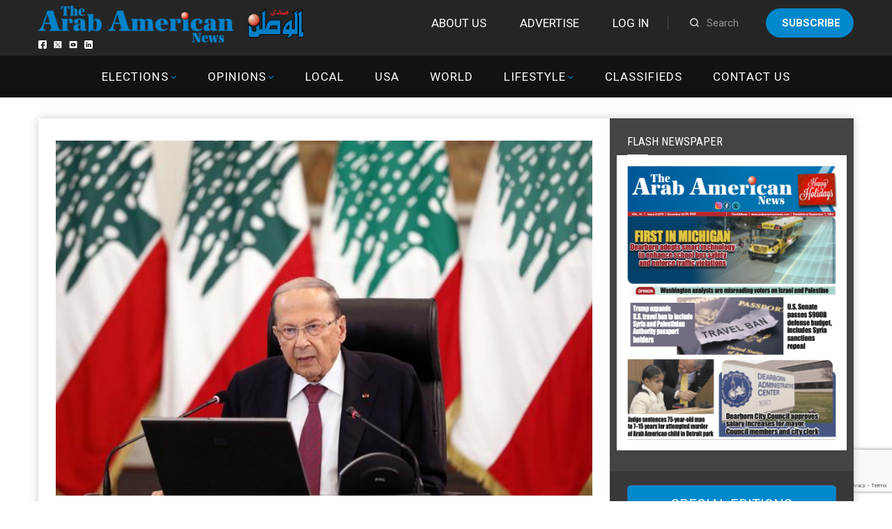

--- FILE ---
content_type: text/html;charset=UTF-8
request_url: https://arabamericannews.com/2020/06/28/lebanons-president-sees-civil-war-climate-as-critics-boycott-meeting/
body_size: 22295
content:
<!DOCTYPE html>
<html>

<head>
	<meta charset="UTF-8" />
	<meta name="viewport" content="width=device-width, initial-scale=1">
	<link rel="stylesheet" href="https://arabamericannews.com/wp-content/themes/weeklynews-child/style-new.css">
	<title>Lebanon&#039;s president sees &#039;civil war&#039; climate as critics boycott meeting</title>
<style>
#wpadminbar #wp-admin-bar-wccp_free_top_button .ab-icon:before {
	content: "\f160";
	color: #02CA02;
	top: 3px;
}
#wpadminbar #wp-admin-bar-wccp_free_top_button .ab-icon {
	transform: rotate(45deg);
}
</style>
                        <script>
                            /* You can add more configuration options to webfontloader by previously defining the WebFontConfig with your options */
                            if ( typeof WebFontConfig === "undefined" ) {
                                WebFontConfig = new Object();
                            }
                            WebFontConfig['google'] = {families: ['Roboto:400,700', 'Roboto+Condensed:400']};

                            (function() {
                                var wf = document.createElement( 'script' );
                                wf.src = 'https://ajax.googleapis.com/ajax/libs/webfont/1.5.3/webfont.js';
                                wf.type = 'text/javascript';
                                wf.async = 'true';
                                var s = document.getElementsByTagName( 'script' )[0];
                                s.parentNode.insertBefore( wf, s );
                            })();
                        </script>
                    <meta name='robots' content='max-image-preview:large' />

<!-- This site is optimized with the Yoast SEO Premium plugin v12.6.1 - https://yoast.com/wordpress/plugins/seo/ -->
<meta name="description" content="BEIRUT - President Michel Aoun warned of an “atmosphere of civil war” during recent unrest in Lebanon which he described as sectarian tensions."/>
<meta name="robots" content="max-snippet:-1, max-image-preview:large, max-video-preview:-1"/>
<link rel="canonical" href="https://arabamericannews.com/2020/06/28/lebanons-president-sees-civil-war-climate-as-critics-boycott-meeting/" />
<meta property="og:locale" content="en_US" />
<meta property="og:type" content="article" />
<meta property="og:title" content="Lebanon&#039;s president sees &#039;civil war&#039; climate as critics boycott meeting" />
<meta property="og:description" content="BEIRUT - President Michel Aoun warned of an “atmosphere of civil war” during recent unrest in Lebanon which he described as sectarian tensions." />
<meta property="og:url" content="https://arabamericannews.com/2020/06/28/lebanons-president-sees-civil-war-climate-as-critics-boycott-meeting/" />
<meta property="og:site_name" content="ArabAmericanNews" />
<meta property="article:publisher" content="https://www.facebook.com/TheAANews/" />
<meta property="article:tag" content="Aoun" />
<meta property="article:tag" content="Atmosphere of civil war" />
<meta property="article:tag" content="civil war" />
<meta property="article:tag" content="Financial Crisis in Lebanon" />
<meta property="article:tag" content="Lebanon" />
<meta property="article:tag" content="President Michel Aoun" />
<meta property="article:tag" content="Sectarian tensions in Lebanon" />
<meta property="article:section" content="Lebanon" />
<meta property="article:published_time" content="2020-06-28T17:26:43+00:00" />
<meta property="fb:app_id" content="1622207161142482" />
<meta property="og:image" content="https://arabamericannews.com/wp-content/uploads/2020/06/Aoun.jpg" />
<meta property="og:image:secure_url" content="https://arabamericannews.com/wp-content/uploads/2020/06/Aoun.jpg" />
<meta property="og:image:width" content="640" />
<meta property="og:image:height" content="424" />
<meta name="twitter:card" content="summary_large_image" />
<meta name="twitter:description" content="BEIRUT - President Michel Aoun warned of an “atmosphere of civil war” during recent unrest in Lebanon which he described as sectarian tensions." />
<meta name="twitter:title" content="Lebanon&#039;s president sees &#039;civil war&#039; climate as critics boycott meeting" />
<meta name="twitter:site" content="@theaanews" />
<meta name="twitter:image" content="https://arabamericannews.com/wp-content/uploads/2020/06/Aoun.jpg" />
<meta name="twitter:creator" content="@theaanews" />
<script type='application/ld+json' class='yoast-schema-graph yoast-schema-graph--main'>{"@context":"https://schema.org","@graph":[{"@type":"WebSite","@id":"https://arabamericannews.com/#website","url":"https://arabamericannews.com/","name":"ArabAmericanNews","description":"arabamericannews.com | Established September 7, 1984","potentialAction":{"@type":"SearchAction","target":"https://arabamericannews.com/?s={search_term_string}","query-input":"required name=search_term_string"}},{"@type":"ImageObject","@id":"https://arabamericannews.com/2020/06/28/lebanons-president-sees-civil-war-climate-as-critics-boycott-meeting/#primaryimage","url":"https://arabamericannews.com/wp-content/uploads/2020/06/Aoun.jpg","width":640,"height":424,"caption":"Michel Aoun"},{"@type":"WebPage","@id":"https://arabamericannews.com/2020/06/28/lebanons-president-sees-civil-war-climate-as-critics-boycott-meeting/#webpage","url":"https://arabamericannews.com/2020/06/28/lebanons-president-sees-civil-war-climate-as-critics-boycott-meeting/","inLanguage":"en-US","name":"Lebanon&#039;s president sees &#039;civil war&#039; climate as critics boycott meeting","isPartOf":{"@id":"https://arabamericannews.com/#website"},"primaryImageOfPage":{"@id":"https://arabamericannews.com/2020/06/28/lebanons-president-sees-civil-war-climate-as-critics-boycott-meeting/#primaryimage"},"datePublished":"2020-06-28T17:26:43+00:00","dateModified":"2020-06-28T17:26:43+00:00","author":{"@id":"https://arabamericannews.com/#/schema/person/bf391416393ed784528513d4a5ccf0fe"},"description":"BEIRUT - President Michel Aoun warned of an \u201catmosphere of civil war\u201d during recent unrest in Lebanon which he described as sectarian tensions."},{"@type":["Person"],"@id":"https://arabamericannews.com/#/schema/person/bf391416393ed784528513d4a5ccf0fe","name":"The Arab American News","image":{"@type":"ImageObject","@id":"https://arabamericannews.com/#authorlogo","url":"https://secure.gravatar.com/avatar/058eaa339c0f8a7386d07da8a715be06?s=96&d=mm&r=g","caption":"The Arab American News"},"sameAs":[]}]}</script>
<!-- / Yoast SEO Premium plugin. -->

<link rel='dns-prefetch' href='//cdnjs.cloudflare.com' />
<link rel="alternate" type="application/rss+xml" title="ArabAmericanNews &raquo; Feed" href="https://arabamericannews.com/feed/" />
<link rel="alternate" type="application/rss+xml" title="ArabAmericanNews &raquo; Comments Feed" href="https://arabamericannews.com/comments/feed/" />
<link rel="alternate" type="application/rss+xml" title="ArabAmericanNews &raquo; Lebanon&#8217;s president sees &#8216;civil war&#8217; climate as critics boycott meeting Comments Feed" href="https://arabamericannews.com/2020/06/28/lebanons-president-sees-civil-war-climate-as-critics-boycott-meeting/feed/" />
		<!-- This site uses the Google Analytics by ExactMetrics plugin v8.4.1 - Using Analytics tracking - https://www.exactmetrics.com/ -->
							<script src="//www.googletagmanager.com/gtag/js?id=G-FYVJMYT965"  data-cfasync="false" data-wpfc-render="false" type="text/javascript" async></script>
			<script data-cfasync="false" data-wpfc-render="false" type="text/javascript">
				var em_version = '8.4.1';
				var em_track_user = true;
				var em_no_track_reason = '';
								var ExactMetricsDefaultLocations = {"page_location":"https:\/\/arabamericannews.com\/2020\/06\/28\/lebanons-president-sees-civil-war-climate-as-critics-boycott-meeting\/?2020\/06\/28\/lebanons-president-sees-civil-war-climate-as-critics-boycott-meeting\/"};
				if ( typeof ExactMetricsPrivacyGuardFilter === 'function' ) {
					var ExactMetricsLocations = (typeof ExactMetricsExcludeQuery === 'object') ? ExactMetricsPrivacyGuardFilter( ExactMetricsExcludeQuery ) : ExactMetricsPrivacyGuardFilter( ExactMetricsDefaultLocations );
				} else {
					var ExactMetricsLocations = (typeof ExactMetricsExcludeQuery === 'object') ? ExactMetricsExcludeQuery : ExactMetricsDefaultLocations;
				}

								var disableStrs = [
										'ga-disable-G-FYVJMYT965',
									];

				/* Function to detect opted out users */
				function __gtagTrackerIsOptedOut() {
					for (var index = 0; index < disableStrs.length; index++) {
						if (document.cookie.indexOf(disableStrs[index] + '=true') > -1) {
							return true;
						}
					}

					return false;
				}

				/* Disable tracking if the opt-out cookie exists. */
				if (__gtagTrackerIsOptedOut()) {
					for (var index = 0; index < disableStrs.length; index++) {
						window[disableStrs[index]] = true;
					}
				}

				/* Opt-out function */
				function __gtagTrackerOptout() {
					for (var index = 0; index < disableStrs.length; index++) {
						document.cookie = disableStrs[index] + '=true; expires=Thu, 31 Dec 2099 23:59:59 UTC; path=/';
						window[disableStrs[index]] = true;
					}
				}

				if ('undefined' === typeof gaOptout) {
					function gaOptout() {
						__gtagTrackerOptout();
					}
				}
								window.dataLayer = window.dataLayer || [];

				window.ExactMetricsDualTracker = {
					helpers: {},
					trackers: {},
				};
				if (em_track_user) {
					function __gtagDataLayer() {
						dataLayer.push(arguments);
					}

					function __gtagTracker(type, name, parameters) {
						if (!parameters) {
							parameters = {};
						}

						if (parameters.send_to) {
							__gtagDataLayer.apply(null, arguments);
							return;
						}

						if (type === 'event') {
														parameters.send_to = exactmetrics_frontend.v4_id;
							var hookName = name;
							if (typeof parameters['event_category'] !== 'undefined') {
								hookName = parameters['event_category'] + ':' + name;
							}

							if (typeof ExactMetricsDualTracker.trackers[hookName] !== 'undefined') {
								ExactMetricsDualTracker.trackers[hookName](parameters);
							} else {
								__gtagDataLayer('event', name, parameters);
							}
							
						} else {
							__gtagDataLayer.apply(null, arguments);
						}
					}

					__gtagTracker('js', new Date());
					__gtagTracker('set', {
						'developer_id.dNDMyYj': true,
											});
					if ( ExactMetricsLocations.page_location ) {
						__gtagTracker('set', ExactMetricsLocations);
					}
										__gtagTracker('config', 'G-FYVJMYT965', {"forceSSL":"true","link_attribution":"true"} );
															window.gtag = __gtagTracker;										(function () {
						/* https://developers.google.com/analytics/devguides/collection/analyticsjs/ */
						/* ga and __gaTracker compatibility shim. */
						var noopfn = function () {
							return null;
						};
						var newtracker = function () {
							return new Tracker();
						};
						var Tracker = function () {
							return null;
						};
						var p = Tracker.prototype;
						p.get = noopfn;
						p.set = noopfn;
						p.send = function () {
							var args = Array.prototype.slice.call(arguments);
							args.unshift('send');
							__gaTracker.apply(null, args);
						};
						var __gaTracker = function () {
							var len = arguments.length;
							if (len === 0) {
								return;
							}
							var f = arguments[len - 1];
							if (typeof f !== 'object' || f === null || typeof f.hitCallback !== 'function') {
								if ('send' === arguments[0]) {
									var hitConverted, hitObject = false, action;
									if ('event' === arguments[1]) {
										if ('undefined' !== typeof arguments[3]) {
											hitObject = {
												'eventAction': arguments[3],
												'eventCategory': arguments[2],
												'eventLabel': arguments[4],
												'value': arguments[5] ? arguments[5] : 1,
											}
										}
									}
									if ('pageview' === arguments[1]) {
										if ('undefined' !== typeof arguments[2]) {
											hitObject = {
												'eventAction': 'page_view',
												'page_path': arguments[2],
											}
										}
									}
									if (typeof arguments[2] === 'object') {
										hitObject = arguments[2];
									}
									if (typeof arguments[5] === 'object') {
										Object.assign(hitObject, arguments[5]);
									}
									if ('undefined' !== typeof arguments[1].hitType) {
										hitObject = arguments[1];
										if ('pageview' === hitObject.hitType) {
											hitObject.eventAction = 'page_view';
										}
									}
									if (hitObject) {
										action = 'timing' === arguments[1].hitType ? 'timing_complete' : hitObject.eventAction;
										hitConverted = mapArgs(hitObject);
										__gtagTracker('event', action, hitConverted);
									}
								}
								return;
							}

							function mapArgs(args) {
								var arg, hit = {};
								var gaMap = {
									'eventCategory': 'event_category',
									'eventAction': 'event_action',
									'eventLabel': 'event_label',
									'eventValue': 'event_value',
									'nonInteraction': 'non_interaction',
									'timingCategory': 'event_category',
									'timingVar': 'name',
									'timingValue': 'value',
									'timingLabel': 'event_label',
									'page': 'page_path',
									'location': 'page_location',
									'title': 'page_title',
									'referrer' : 'page_referrer',
								};
								for (arg in args) {
																		if (!(!args.hasOwnProperty(arg) || !gaMap.hasOwnProperty(arg))) {
										hit[gaMap[arg]] = args[arg];
									} else {
										hit[arg] = args[arg];
									}
								}
								return hit;
							}

							try {
								f.hitCallback();
							} catch (ex) {
							}
						};
						__gaTracker.create = newtracker;
						__gaTracker.getByName = newtracker;
						__gaTracker.getAll = function () {
							return [];
						};
						__gaTracker.remove = noopfn;
						__gaTracker.loaded = true;
						window['__gaTracker'] = __gaTracker;
					})();
									} else {
										console.log("");
					(function () {
						function __gtagTracker() {
							return null;
						}

						window['__gtagTracker'] = __gtagTracker;
						window['gtag'] = __gtagTracker;
					})();
									}
			</script>
				<!-- / Google Analytics by ExactMetrics -->
		<script type="text/javascript">
/* <![CDATA[ */
window._wpemojiSettings = {"baseUrl":"https:\/\/s.w.org\/images\/core\/emoji\/14.0.0\/72x72\/","ext":".png","svgUrl":"https:\/\/s.w.org\/images\/core\/emoji\/14.0.0\/svg\/","svgExt":".svg","source":{"concatemoji":"https:\/\/arabamericannews.com\/wp-includes\/js\/wp-emoji-release.min.js?ver=6.4.7"}};
/*! This file is auto-generated */
!function(i,n){var o,s,e;function c(e){try{var t={supportTests:e,timestamp:(new Date).valueOf()};sessionStorage.setItem(o,JSON.stringify(t))}catch(e){}}function p(e,t,n){e.clearRect(0,0,e.canvas.width,e.canvas.height),e.fillText(t,0,0);var t=new Uint32Array(e.getImageData(0,0,e.canvas.width,e.canvas.height).data),r=(e.clearRect(0,0,e.canvas.width,e.canvas.height),e.fillText(n,0,0),new Uint32Array(e.getImageData(0,0,e.canvas.width,e.canvas.height).data));return t.every(function(e,t){return e===r[t]})}function u(e,t,n){switch(t){case"flag":return n(e,"\ud83c\udff3\ufe0f\u200d\u26a7\ufe0f","\ud83c\udff3\ufe0f\u200b\u26a7\ufe0f")?!1:!n(e,"\ud83c\uddfa\ud83c\uddf3","\ud83c\uddfa\u200b\ud83c\uddf3")&&!n(e,"\ud83c\udff4\udb40\udc67\udb40\udc62\udb40\udc65\udb40\udc6e\udb40\udc67\udb40\udc7f","\ud83c\udff4\u200b\udb40\udc67\u200b\udb40\udc62\u200b\udb40\udc65\u200b\udb40\udc6e\u200b\udb40\udc67\u200b\udb40\udc7f");case"emoji":return!n(e,"\ud83e\udef1\ud83c\udffb\u200d\ud83e\udef2\ud83c\udfff","\ud83e\udef1\ud83c\udffb\u200b\ud83e\udef2\ud83c\udfff")}return!1}function f(e,t,n){var r="undefined"!=typeof WorkerGlobalScope&&self instanceof WorkerGlobalScope?new OffscreenCanvas(300,150):i.createElement("canvas"),a=r.getContext("2d",{willReadFrequently:!0}),o=(a.textBaseline="top",a.font="600 32px Arial",{});return e.forEach(function(e){o[e]=t(a,e,n)}),o}function t(e){var t=i.createElement("script");t.src=e,t.defer=!0,i.head.appendChild(t)}"undefined"!=typeof Promise&&(o="wpEmojiSettingsSupports",s=["flag","emoji"],n.supports={everything:!0,everythingExceptFlag:!0},e=new Promise(function(e){i.addEventListener("DOMContentLoaded",e,{once:!0})}),new Promise(function(t){var n=function(){try{var e=JSON.parse(sessionStorage.getItem(o));if("object"==typeof e&&"number"==typeof e.timestamp&&(new Date).valueOf()<e.timestamp+604800&&"object"==typeof e.supportTests)return e.supportTests}catch(e){}return null}();if(!n){if("undefined"!=typeof Worker&&"undefined"!=typeof OffscreenCanvas&&"undefined"!=typeof URL&&URL.createObjectURL&&"undefined"!=typeof Blob)try{var e="postMessage("+f.toString()+"("+[JSON.stringify(s),u.toString(),p.toString()].join(",")+"));",r=new Blob([e],{type:"text/javascript"}),a=new Worker(URL.createObjectURL(r),{name:"wpTestEmojiSupports"});return void(a.onmessage=function(e){c(n=e.data),a.terminate(),t(n)})}catch(e){}c(n=f(s,u,p))}t(n)}).then(function(e){for(var t in e)n.supports[t]=e[t],n.supports.everything=n.supports.everything&&n.supports[t],"flag"!==t&&(n.supports.everythingExceptFlag=n.supports.everythingExceptFlag&&n.supports[t]);n.supports.everythingExceptFlag=n.supports.everythingExceptFlag&&!n.supports.flag,n.DOMReady=!1,n.readyCallback=function(){n.DOMReady=!0}}).then(function(){return e}).then(function(){var e;n.supports.everything||(n.readyCallback(),(e=n.source||{}).concatemoji?t(e.concatemoji):e.wpemoji&&e.twemoji&&(t(e.twemoji),t(e.wpemoji)))}))}((window,document),window._wpemojiSettings);
/* ]]> */
</script>
<style id='wp-emoji-styles-inline-css' type='text/css'>

	img.wp-smiley, img.emoji {
		display: inline !important;
		border: none !important;
		box-shadow: none !important;
		height: 1em !important;
		width: 1em !important;
		margin: 0 0.07em !important;
		vertical-align: -0.1em !important;
		background: none !important;
		padding: 0 !important;
	}
</style>
<link rel='stylesheet' id='wp-block-library-css' href='https://arabamericannews.com/wp-includes/css/dist/block-library/style.min.css?ver=6.4.7' type='text/css' media='all' />
<style id='classic-theme-styles-inline-css' type='text/css'>
/*! This file is auto-generated */
.wp-block-button__link{color:#fff;background-color:#32373c;border-radius:9999px;box-shadow:none;text-decoration:none;padding:calc(.667em + 2px) calc(1.333em + 2px);font-size:1.125em}.wp-block-file__button{background:#32373c;color:#fff;text-decoration:none}
</style>
<style id='global-styles-inline-css' type='text/css'>
body{--wp--preset--color--black: #000000;--wp--preset--color--cyan-bluish-gray: #abb8c3;--wp--preset--color--white: #ffffff;--wp--preset--color--pale-pink: #f78da7;--wp--preset--color--vivid-red: #cf2e2e;--wp--preset--color--luminous-vivid-orange: #ff6900;--wp--preset--color--luminous-vivid-amber: #fcb900;--wp--preset--color--light-green-cyan: #7bdcb5;--wp--preset--color--vivid-green-cyan: #00d084;--wp--preset--color--pale-cyan-blue: #8ed1fc;--wp--preset--color--vivid-cyan-blue: #0693e3;--wp--preset--color--vivid-purple: #9b51e0;--wp--preset--gradient--vivid-cyan-blue-to-vivid-purple: linear-gradient(135deg,rgba(6,147,227,1) 0%,rgb(155,81,224) 100%);--wp--preset--gradient--light-green-cyan-to-vivid-green-cyan: linear-gradient(135deg,rgb(122,220,180) 0%,rgb(0,208,130) 100%);--wp--preset--gradient--luminous-vivid-amber-to-luminous-vivid-orange: linear-gradient(135deg,rgba(252,185,0,1) 0%,rgba(255,105,0,1) 100%);--wp--preset--gradient--luminous-vivid-orange-to-vivid-red: linear-gradient(135deg,rgba(255,105,0,1) 0%,rgb(207,46,46) 100%);--wp--preset--gradient--very-light-gray-to-cyan-bluish-gray: linear-gradient(135deg,rgb(238,238,238) 0%,rgb(169,184,195) 100%);--wp--preset--gradient--cool-to-warm-spectrum: linear-gradient(135deg,rgb(74,234,220) 0%,rgb(151,120,209) 20%,rgb(207,42,186) 40%,rgb(238,44,130) 60%,rgb(251,105,98) 80%,rgb(254,248,76) 100%);--wp--preset--gradient--blush-light-purple: linear-gradient(135deg,rgb(255,206,236) 0%,rgb(152,150,240) 100%);--wp--preset--gradient--blush-bordeaux: linear-gradient(135deg,rgb(254,205,165) 0%,rgb(254,45,45) 50%,rgb(107,0,62) 100%);--wp--preset--gradient--luminous-dusk: linear-gradient(135deg,rgb(255,203,112) 0%,rgb(199,81,192) 50%,rgb(65,88,208) 100%);--wp--preset--gradient--pale-ocean: linear-gradient(135deg,rgb(255,245,203) 0%,rgb(182,227,212) 50%,rgb(51,167,181) 100%);--wp--preset--gradient--electric-grass: linear-gradient(135deg,rgb(202,248,128) 0%,rgb(113,206,126) 100%);--wp--preset--gradient--midnight: linear-gradient(135deg,rgb(2,3,129) 0%,rgb(40,116,252) 100%);--wp--preset--font-size--small: 13px;--wp--preset--font-size--medium: 20px;--wp--preset--font-size--large: 36px;--wp--preset--font-size--x-large: 42px;--wp--preset--spacing--20: 0.44rem;--wp--preset--spacing--30: 0.67rem;--wp--preset--spacing--40: 1rem;--wp--preset--spacing--50: 1.5rem;--wp--preset--spacing--60: 2.25rem;--wp--preset--spacing--70: 3.38rem;--wp--preset--spacing--80: 5.06rem;--wp--preset--shadow--natural: 6px 6px 9px rgba(0, 0, 0, 0.2);--wp--preset--shadow--deep: 12px 12px 50px rgba(0, 0, 0, 0.4);--wp--preset--shadow--sharp: 6px 6px 0px rgba(0, 0, 0, 0.2);--wp--preset--shadow--outlined: 6px 6px 0px -3px rgba(255, 255, 255, 1), 6px 6px rgba(0, 0, 0, 1);--wp--preset--shadow--crisp: 6px 6px 0px rgba(0, 0, 0, 1);}:where(.is-layout-flex){gap: 0.5em;}:where(.is-layout-grid){gap: 0.5em;}body .is-layout-flow > .alignleft{float: left;margin-inline-start: 0;margin-inline-end: 2em;}body .is-layout-flow > .alignright{float: right;margin-inline-start: 2em;margin-inline-end: 0;}body .is-layout-flow > .aligncenter{margin-left: auto !important;margin-right: auto !important;}body .is-layout-constrained > .alignleft{float: left;margin-inline-start: 0;margin-inline-end: 2em;}body .is-layout-constrained > .alignright{float: right;margin-inline-start: 2em;margin-inline-end: 0;}body .is-layout-constrained > .aligncenter{margin-left: auto !important;margin-right: auto !important;}body .is-layout-constrained > :where(:not(.alignleft):not(.alignright):not(.alignfull)){max-width: var(--wp--style--global--content-size);margin-left: auto !important;margin-right: auto !important;}body .is-layout-constrained > .alignwide{max-width: var(--wp--style--global--wide-size);}body .is-layout-flex{display: flex;}body .is-layout-flex{flex-wrap: wrap;align-items: center;}body .is-layout-flex > *{margin: 0;}body .is-layout-grid{display: grid;}body .is-layout-grid > *{margin: 0;}:where(.wp-block-columns.is-layout-flex){gap: 2em;}:where(.wp-block-columns.is-layout-grid){gap: 2em;}:where(.wp-block-post-template.is-layout-flex){gap: 1.25em;}:where(.wp-block-post-template.is-layout-grid){gap: 1.25em;}.has-black-color{color: var(--wp--preset--color--black) !important;}.has-cyan-bluish-gray-color{color: var(--wp--preset--color--cyan-bluish-gray) !important;}.has-white-color{color: var(--wp--preset--color--white) !important;}.has-pale-pink-color{color: var(--wp--preset--color--pale-pink) !important;}.has-vivid-red-color{color: var(--wp--preset--color--vivid-red) !important;}.has-luminous-vivid-orange-color{color: var(--wp--preset--color--luminous-vivid-orange) !important;}.has-luminous-vivid-amber-color{color: var(--wp--preset--color--luminous-vivid-amber) !important;}.has-light-green-cyan-color{color: var(--wp--preset--color--light-green-cyan) !important;}.has-vivid-green-cyan-color{color: var(--wp--preset--color--vivid-green-cyan) !important;}.has-pale-cyan-blue-color{color: var(--wp--preset--color--pale-cyan-blue) !important;}.has-vivid-cyan-blue-color{color: var(--wp--preset--color--vivid-cyan-blue) !important;}.has-vivid-purple-color{color: var(--wp--preset--color--vivid-purple) !important;}.has-black-background-color{background-color: var(--wp--preset--color--black) !important;}.has-cyan-bluish-gray-background-color{background-color: var(--wp--preset--color--cyan-bluish-gray) !important;}.has-white-background-color{background-color: var(--wp--preset--color--white) !important;}.has-pale-pink-background-color{background-color: var(--wp--preset--color--pale-pink) !important;}.has-vivid-red-background-color{background-color: var(--wp--preset--color--vivid-red) !important;}.has-luminous-vivid-orange-background-color{background-color: var(--wp--preset--color--luminous-vivid-orange) !important;}.has-luminous-vivid-amber-background-color{background-color: var(--wp--preset--color--luminous-vivid-amber) !important;}.has-light-green-cyan-background-color{background-color: var(--wp--preset--color--light-green-cyan) !important;}.has-vivid-green-cyan-background-color{background-color: var(--wp--preset--color--vivid-green-cyan) !important;}.has-pale-cyan-blue-background-color{background-color: var(--wp--preset--color--pale-cyan-blue) !important;}.has-vivid-cyan-blue-background-color{background-color: var(--wp--preset--color--vivid-cyan-blue) !important;}.has-vivid-purple-background-color{background-color: var(--wp--preset--color--vivid-purple) !important;}.has-black-border-color{border-color: var(--wp--preset--color--black) !important;}.has-cyan-bluish-gray-border-color{border-color: var(--wp--preset--color--cyan-bluish-gray) !important;}.has-white-border-color{border-color: var(--wp--preset--color--white) !important;}.has-pale-pink-border-color{border-color: var(--wp--preset--color--pale-pink) !important;}.has-vivid-red-border-color{border-color: var(--wp--preset--color--vivid-red) !important;}.has-luminous-vivid-orange-border-color{border-color: var(--wp--preset--color--luminous-vivid-orange) !important;}.has-luminous-vivid-amber-border-color{border-color: var(--wp--preset--color--luminous-vivid-amber) !important;}.has-light-green-cyan-border-color{border-color: var(--wp--preset--color--light-green-cyan) !important;}.has-vivid-green-cyan-border-color{border-color: var(--wp--preset--color--vivid-green-cyan) !important;}.has-pale-cyan-blue-border-color{border-color: var(--wp--preset--color--pale-cyan-blue) !important;}.has-vivid-cyan-blue-border-color{border-color: var(--wp--preset--color--vivid-cyan-blue) !important;}.has-vivid-purple-border-color{border-color: var(--wp--preset--color--vivid-purple) !important;}.has-vivid-cyan-blue-to-vivid-purple-gradient-background{background: var(--wp--preset--gradient--vivid-cyan-blue-to-vivid-purple) !important;}.has-light-green-cyan-to-vivid-green-cyan-gradient-background{background: var(--wp--preset--gradient--light-green-cyan-to-vivid-green-cyan) !important;}.has-luminous-vivid-amber-to-luminous-vivid-orange-gradient-background{background: var(--wp--preset--gradient--luminous-vivid-amber-to-luminous-vivid-orange) !important;}.has-luminous-vivid-orange-to-vivid-red-gradient-background{background: var(--wp--preset--gradient--luminous-vivid-orange-to-vivid-red) !important;}.has-very-light-gray-to-cyan-bluish-gray-gradient-background{background: var(--wp--preset--gradient--very-light-gray-to-cyan-bluish-gray) !important;}.has-cool-to-warm-spectrum-gradient-background{background: var(--wp--preset--gradient--cool-to-warm-spectrum) !important;}.has-blush-light-purple-gradient-background{background: var(--wp--preset--gradient--blush-light-purple) !important;}.has-blush-bordeaux-gradient-background{background: var(--wp--preset--gradient--blush-bordeaux) !important;}.has-luminous-dusk-gradient-background{background: var(--wp--preset--gradient--luminous-dusk) !important;}.has-pale-ocean-gradient-background{background: var(--wp--preset--gradient--pale-ocean) !important;}.has-electric-grass-gradient-background{background: var(--wp--preset--gradient--electric-grass) !important;}.has-midnight-gradient-background{background: var(--wp--preset--gradient--midnight) !important;}.has-small-font-size{font-size: var(--wp--preset--font-size--small) !important;}.has-medium-font-size{font-size: var(--wp--preset--font-size--medium) !important;}.has-large-font-size{font-size: var(--wp--preset--font-size--large) !important;}.has-x-large-font-size{font-size: var(--wp--preset--font-size--x-large) !important;}
.wp-block-navigation a:where(:not(.wp-element-button)){color: inherit;}
:where(.wp-block-post-template.is-layout-flex){gap: 1.25em;}:where(.wp-block-post-template.is-layout-grid){gap: 1.25em;}
:where(.wp-block-columns.is-layout-flex){gap: 2em;}:where(.wp-block-columns.is-layout-grid){gap: 2em;}
.wp-block-pullquote{font-size: 1.5em;line-height: 1.6;}
</style>
<link rel='stylesheet' id='contact-form-7-bootstrap-style-css' href='https://arabamericannews.com/wp-content/plugins/bootstrap-for-contact-form-7/assets/dist/css/style.min.css?ver=6.4.7' type='text/css' media='all' />
<link rel='stylesheet' id='fvp-frontend-css' href='https://arabamericannews.com/wp-content/plugins/featured-video-plus/styles/frontend.css?ver=2.3.3' type='text/css' media='all' />
<link rel='stylesheet' id='pmpro_frontend_base-css' href='https://arabamericannews.com/wp-content/plugins/paid-memberships-pro/css/frontend/base.css?ver=3.4.4' type='text/css' media='all' />
<link rel='stylesheet' id='pmpro_frontend_variation_1-css' href='https://arabamericannews.com/wp-content/plugins/paid-memberships-pro/css/frontend/variation_1.css?ver=3.4.4' type='text/css' media='all' />
<link rel='stylesheet' id='theme-my-login-css' href='https://arabamericannews.com/wp-content/plugins/theme-my-login/assets/styles/theme-my-login.min.css?ver=7.1.51' type='text/css' media='all' />
<link rel='stylesheet' id='wp-polls-css' href='https://arabamericannews.com/wp-content/plugins/wp-polls/polls-css.css?ver=2.77.3' type='text/css' media='all' />
<style id='wp-polls-inline-css' type='text/css'>
.wp-polls .pollbar {
	margin: 1px;
	font-size: 6px;
	line-height: 8px;
	height: 8px;
	background-image: url('https://arabamericannews.com/wp-content/plugins/wp-polls/images/default/pollbg.gif');
	border: 1px solid #c8c8c8;
}

</style>
<link rel='stylesheet' id='slider-css-css' href='https://arabamericannews.com/wp-content/themes/weeklynews-child/assets/css/slick.css?ver=6.4.7' type='text/css' media='all' />
<link rel='stylesheet' id='slider-theme-css-css' href='https://arabamericannews.com/wp-content/themes/weeklynews-child/assets/css/slick-theme.css?ver=2.26' type='text/css' media='all' />
<link rel='stylesheet' id='miptheme-bootstrap-css' href='https://arabamericannews.com/wp-content/themes/weeklynews/assets/css/bootstrap.min.css?ver=2.8.993' type='text/css' media='all' />
<link rel='stylesheet' id='miptheme-external-styles-css' href='https://arabamericannews.com/wp-content/themes/weeklynews/assets/css/mip.external.css?ver=2.8.993' type='text/css' media='all' />
<link rel='stylesheet' id='miptheme-style-css' href='https://arabamericannews.com/wp-content/themes/weeklynews-child/style.css?ver=2.8.993' type='text/css' media='all' />
<link rel='stylesheet' id='miptheme-dynamic-css-css' href='https://arabamericannews.com/wp-content/themes/weeklynews/assets/css/dynamic.css?ver=1728962025' type='text/css' media='all' />
<link rel='stylesheet' id='typography-css-css' href='https://arabamericannews.com/wp-content/themes/weeklynews/assets/css/font-style.css?ver=1707382093' type='text/css' media='all' />
<!--[if lt IE 9]>
<link rel='stylesheet' id='miptheme-photobox-ie-css' href='https://arabamericannews.com/wp-content/themes/weeklynews/assets/css/photobox.ie.css?ver=2.8.993' type='text/css' media='all' />
<![endif]-->
<link rel='stylesheet' id='awpcp-frontend-style-css' href='https://arabamericannews.com/wp-content/plugins/another-wordpress-classifieds-plugin/resources/css/awpcpstyle.css?ver=4.1.1' type='text/css' media='all' />
<!--[if lte IE 6]>
<link rel='stylesheet' id='awpcp-frontend-style-ie-6-css' href='https://arabamericannews.com/wp-content/plugins/another-wordpress-classifieds-plugin/resources/css/awpcpstyle-ie-6.css?ver=4.1.1' type='text/css' media='all' />
<![endif]-->
<!--[if lte IE 7]>
<link rel='stylesheet' id='awpcp-frontend-style-lte-ie-7-css' href='https://arabamericannews.com/wp-content/plugins/another-wordpress-classifieds-plugin/resources/css/awpcpstyle-lte-ie-7.css?ver=4.1.1' type='text/css' media='all' />
<![endif]-->
<script type="text/javascript" src="https://arabamericannews.com/wp-content/plugins/google-analytics-dashboard-for-wp/assets/js/frontend-gtag.min.js?ver=8.4.1" id="exactmetrics-frontend-script-js" async="async" data-wp-strategy="async"></script>
<script data-cfasync="false" data-wpfc-render="false" type="text/javascript" id='exactmetrics-frontend-script-js-extra'>/* <![CDATA[ */
var exactmetrics_frontend = {"js_events_tracking":"true","download_extensions":"zip,mp3,mpeg,pdf,docx,pptx,xlsx,rar","inbound_paths":"[{\"path\":\"\\\/go\\\/\",\"label\":\"affiliate\"},{\"path\":\"\\\/recommend\\\/\",\"label\":\"affiliate\"}]","home_url":"https:\/\/arabamericannews.com","hash_tracking":"false","v4_id":"G-FYVJMYT965"};/* ]]> */
</script>
<script type="text/javascript" src="https://arabamericannews.com/wp-includes/js/jquery/jquery.min.js?ver=3.7.1" id="jquery-core-js"></script>
<script type="text/javascript" src="https://arabamericannews.com/wp-includes/js/jquery/jquery-migrate.min.js?ver=3.4.1" id="jquery-migrate-js"></script>
<script type="text/javascript" src="https://arabamericannews.com/wp-content/plugins/featured-video-plus/js/jquery.fitvids.min.js?ver=master-2015-08" id="jquery.fitvids-js"></script>
<script type="text/javascript" id="fvp-frontend-js-extra">
/* <![CDATA[ */
var fvpdata = {"ajaxurl":"https:\/\/arabamericannews.com\/wp-admin\/admin-ajax.php","nonce":"d45b7f9624","fitvids":"1","dynamic":"","overlay":"","opacity":"0.75","color":"b","width":"640"};
/* ]]> */
</script>
<script type="text/javascript" src="https://arabamericannews.com/wp-content/plugins/featured-video-plus/js/frontend.min.js?ver=2.3.3" id="fvp-frontend-js"></script>
<script type="text/javascript" src="//cdnjs.cloudflare.com/ajax/libs/twitter-bootstrap/3.3.5/js/bootstrap.min.js?ver=6.4.7" id="bootstrap-min-js-js"></script>
<script></script><link rel="https://api.w.org/" href="https://arabamericannews.com/wp-json/" /><link rel="alternate" type="application/json" href="https://arabamericannews.com/wp-json/wp/v2/posts/117442" /><link rel="EditURI" type="application/rsd+xml" title="RSD" href="https://arabamericannews.com/xmlrpc.php?rsd" />
<meta name="generator" content="WordPress 6.4.7" />
<link rel='shortlink' href='https://arabamericannews.com/?p=117442' />
<link rel="alternate" type="application/json+oembed" href="https://arabamericannews.com/wp-json/oembed/1.0/embed?url=https%3A%2F%2Farabamericannews.com%2F2020%2F06%2F28%2Flebanons-president-sees-civil-war-climate-as-critics-boycott-meeting%2F" />
<link rel="alternate" type="text/xml+oembed" href="https://arabamericannews.com/wp-json/oembed/1.0/embed?url=https%3A%2F%2Farabamericannews.com%2F2020%2F06%2F28%2Flebanons-president-sees-civil-war-climate-as-critics-boycott-meeting%2F&#038;format=xml" />
		<meta property="fb:pages" content="232828710187333" />
		<script async='async' src='https://www.googletagservices.com/tag/js/gpt.js'></script>
<script>
  var googletag = googletag || {};
  googletag.cmd = googletag.cmd || [];
</script>

<script>
var slot1,slot2;
//Homepage_En_Leaderboard_1
  googletag.cmd.push(function() {
var mappingHomepage_En_Leaderboard_1 = googletag.sizeMapping().
addSize([992, 0], [[770, 100], [1, 1]]). //desktop
addSize([768, 0], [[770, 100], [1, 1]]). //tablet
addSize([320, 0], [[300, 250], [1, 1]]). //mobile
addSize([0, 0], [[300, 350], [1, 1]]). //other
build();
    var slot1 = googletag.defineSlot('/1001186/Homepage_En_Leaderboard_1', [[300, 250], [770, 100]], 'div-gpt-ad-1489785228903-0').defineSizeMapping(mappingHomepage_En_Leaderboard_1).addService(googletag.pubads());
    googletag.pubads().enableSingleRequest();
    googletag.pubads().collapseEmptyDivs();
    googletag.enableServices();
  });
  setInterval(function(){googletag.pubads().refresh();},60000);

//Homepage_En_Leaderboard_2
  googletag.cmd.push(function() {
var mappingHomepage_En_Leaderboard_2 = googletag.sizeMapping().
addSize([992, 0], [[770, 100], [1, 1]]). //desktop
addSize([768, 0], [[770, 100], [1, 1]]). //tablet
addSize([320, 0], [[300, 250], [1, 1]]). //mobile
addSize([0, 0], [[300, 350], [1, 1]]). //other
build();
    slot2 = googletag.defineSlot('/1001186/Homepage_En_Leaderboard_2', [[300, 250], [770, 100]], 'div-gpt-ad-1588988145452-0').defineSizeMapping(mappingHomepage_En_Leaderboard_2).addService(googletag.pubads());
    googletag.pubads().enableSingleRequest();
    googletag.pubads().collapseEmptyDivs();
    googletag.enableServices();
  });


//Homepage_En_Leaderboard_3
  googletag.cmd.push(function() {
var mappingHomepage_En_Leaderboard_3 = googletag.sizeMapping().
addSize([992, 0], [[770, 100], [1, 1]]). //desktop
addSize([768, 0], [[770, 100], [1, 1]]). //tablet
addSize([320, 0], [[300, 250], [1, 1]]). //mobile
addSize([0, 0], [[300, 350], [1, 1]]). //other
build();
    googletag.defineSlot('/1001186/Homepage_En_Leaderboard_3', [[300, 250], [770, 100]], 'div-gpt-ad-1489785457314-0').defineSizeMapping(mappingHomepage_En_Leaderboard_3).addService(googletag.pubads());
    googletag.pubads().enableSingleRequest();
    googletag.pubads().collapseEmptyDivs();
    googletag.enableServices();
  });

//Homepage_En_Leaderboard_4
  googletag.cmd.push(function() {
var mappingHomepage_En_Leaderboard_4 = googletag.sizeMapping().
addSize([992, 0], [[770, 100], [1, 1]]). //desktop
addSize([768, 0], [[770, 100], [1, 1]]). //tablet
addSize([320, 0], [[300, 250], [1, 1]]). //mobile
addSize([0, 0], [[300, 350], [1, 1]]). //other
build();
    googletag.defineSlot('/1001186/Homepage_En_Leaderboard_4', [[770, 100], [300, 250]], 'div-gpt-ad-1489785520411-0').defineSizeMapping(mappingHomepage_En_Leaderboard_4).addService(googletag.pubads());
    googletag.pubads().enableSingleRequest();
    googletag.pubads().collapseEmptyDivs();
    googletag.enableServices();
  });

//Homepage_En_Leaderboard_5
  googletag.cmd.push(function() {
var mappingHomepage_En_Leaderboard_5 = googletag.sizeMapping().
addSize([992, 0], [[770, 100], [1, 1]]). //desktop
addSize([768, 0], [[770, 100], [1, 1]]). //tablet
addSize([320, 0], [[300, 250], [1, 1]]). //mobile
addSize([0, 0], [[300, 350], [1, 1]]). //other
build();
    googletag.defineSlot('/1001186/Homepage_En_Leaderboard_5', [[770, 100], [300, 250]], 'div-gpt-ad-1581550535213-0').defineSizeMapping(mappingHomepage_En_Leaderboard_5).addService(googletag.pubads());
    googletag.pubads().enableSingleRequest();
    googletag.pubads().collapseEmptyDivs();
    googletag.enableServices();
  });


  googletag.cmd.push(function() {
    googletag.defineSlot('/1001186/Homepage_En_Medium_Rectangle_1', [300, 250], 'div-gpt-ad-1490823160875-0').addService(googletag.pubads());
    googletag.pubads().enableSingleRequest();
    googletag.pubads().collapseEmptyDivs();
    googletag.enableServices();
  });

  googletag.cmd.push(function() {
    googletag.defineSlot('/1001186/Homepage_En_Medium_Rectangle_2', [300, 250], 'div-gpt-ad-1490823196520-0').addService(googletag.pubads());
    googletag.pubads().enableSingleRequest();
    googletag.pubads().collapseEmptyDivs();
    googletag.enableServices();
  });


</script><style id="pmpro_colors">:root {
	--pmpro--color--base: #ffffff;
	--pmpro--color--contrast: #222222;
	--pmpro--color--accent: #0c3d54;
	--pmpro--color--accent--variation: hsl( 199,75%,28.5% );
	--pmpro--color--border--variation: hsl( 0,0%,91% );
}</style><script id="wpcp_disable_Right_Click" type="text/javascript">
document.ondragstart = function() { return false;}
	function nocontext(e) {
	   return false;
	}
	document.oncontextmenu = nocontext;
</script>
		<style type="text/css">
			div.wpcf7 .ajax-loader {
				background-image: url('https://arabamericannews.com/wp-content/plugins/contact-form-7/images/ajax-loader.gif');
			}
		</style>
		            <!--Customizer CSS-->
            <style type="text/css">
                                                                                                                                                                                                                                                                                                                
                                
                                
                                                                                
                                                                
                                                                                                                                
                                                                                                                                                                                
                                                                                                                                                
            </style>
            <!--/Customizer CSS-->
            <meta name="generator" content="Powered by WPBakery Page Builder - drag and drop page builder for WordPress."/>
<script>                                    </script><script>                                    </script>		<style type="text/css" id="wp-custom-css">
			.single .article-post div.head-image{
	padding-top:0
}
article a.theme h1{
	font-size:18px;
	margin:0;
	line-height:36px;
	color:#fff;
}
.wrap_vads .player{
	display:block;
}
.top_nws_col .wrap_vads{
	padding-top:25px;
}
@media(max-width:480px)
{
	.row.ad-cat.ad-responsive{
	background:#aaa;
	padding:10px;
		margin-left:-25px;
		margin-right:-25px;
}
}		</style>
		<style type="text/css" title="dynamic-css" class="options-output">#page-content header h2{}</style><noscript><style> .wpb_animate_when_almost_visible { opacity: 1; }</style></noscript>	<style type="text/css">
							</style>

	</head>

<body class="pmpro-variation_1 post-template-default single single-post postid-117442 single-format-standard pmpro-body-has-access unselectable linkbox-layout-1 theme-boxed sidebar-dark wpb-js-composer js-comp-ver-7.4 vc_responsive">
		<!--Header Section-->
	<header class="main-head">
		<div class="hedr_top">
			<div class="container container-new">
				<div class="hdr_top_uppr">
									<a class="navbar-brand" href="https://arabamericannews.com/">
						<img src="https://arabamericannews.com/wp-content/uploads/2020/04/AAN_LOGO_ENGLISH-1.png" alt="">
					</a>
									<button class="navbar-toggle collapsed navbar-toggler-main" type="button" data-toggle="collapse" data-target="#bs-example-navbar-collapse-1" aria-expanded="false">
						<span class="stick"></span>
					</button>
									<div class="hdr_lng_outr">
						<a href="https://www.sadaalwatan.com/"><img src="https://arabamericannews.com/wp-content/uploads/2020/04/TAAN_LOGO_ARABIC.png" alt=""></a>
					</div>
									<div class="hdr_top_rght">
						<ul id="menu-top-new-menu" class="hdr_topLnk_lstng"><li id="menu-item-152548" class="menu-item menu-item-type-post_type menu-item-object-page menu-item-152548"><a href="https://arabamericannews.com/about-us/">About us</a></li>
<li id="menu-item-152549" class="menu-item menu-item-type-post_type menu-item-object-page menu-item-152549"><a href="https://arabamericannews.com/advertise/">Advertise</a></li>
<li id="menu-item-152550" class="menu-item menu-item-type-post_type menu-item-object-page menu-item-152550"><a href="https://arabamericannews.com/login/">Log In</a></li>
</ul>						<div class="hdr_srch">
							<div class="hdr_srch_innr">
								<form id="search-form-mobile" class="mm-search" role="search" method="get" action="https://arabamericannews.com/">
									<input type="text" name="s" placeholder="Search" value="" />
								</form>
								<a href="#subscribe" class="subscribe_bttn">Subscribe</a>
							</div>	
						</div>
					</div>
				</div>
				<div class="hdr_topScl">
					<ul class="hdr_top_sclLstng">
											<li><a target="_blank" href="https://www.facebook.com/TheAANews/"><img src="https://arabamericannews.com/wp-content/themes/weeklynews-child/images/fb_icon.svg" alt=""></a></li>
											<li><a target="_blank" href="https://twitter.com/theaanews"><img src="https://arabamericannews.com/wp-content/themes/weeklynews-child/images/tw_icon.svg" alt=""></a></li>
											<li><a target="_blank" href="https://www.youtube.com/channel/UCSzMHMd6FrKVzpddp_FFp_w/videos"><img src="https://arabamericannews.com/wp-content/themes/weeklynews-child/images/yu_icon.svg" alt=""></a></li>
											<li><a target="_blank" href="https://www.linkedin.com/company/thearabamericannews/"><img src="https://arabamericannews.com/wp-content/themes/weeklynews-child/images/lnk_icon.svg" alt=""></a></li>
										</ul>
				</div>
			</div>
		</div>
		<div class="hdr_bot">
			<div class="container container-new">
				<nav class="nav navbar">
					<div class="collapse navbar-collapse" id="bs-example-navbar-collapse-1">
						<div class="mob_hdrTop">
							<div class="hdr_srch">								
								<form id="search-form" role="search" method="get" action="https://arabamericannews.com/">
				                    <input type="text" name="s" placeholder="Search" value="" />
				                    <button class="srch_mob_bttn"><span class="glyphicon glyphicon-search"></span></button>
				                </form>
							</div>
							<button class="navbar-toggle collapsed navbar-toggler-main" type="button" data-toggle="collapse" data-target="#bs-example-navbar-collapse-1" aria-expanded="false">
								<span class="stick"></span>
							</button>
						</div>

						<ul id="menu-new-header-menu" class="navbar-nav"><li id="menu-item-152536" class="menu-item menu-item-type-taxonomy menu-item-object-category menu-item-has-children menu-item-152536 menu-category-26"><a href="https://arabamericannews.com/category/elections/">Elections</a>
<ul class="sub-menu">
	<li id="menu-item-152538" class="menu-item menu-item-type-taxonomy menu-item-object-category menu-item-152538 menu-category-33"><a href="https://arabamericannews.com/category/elections/national/">National Election</a></li>
	<li id="menu-item-152537" class="menu-item menu-item-type-taxonomy menu-item-object-category menu-item-152537 menu-category-34"><a href="https://arabamericannews.com/category/elections/local-elections/">Local Election</a></li>
</ul>
</li>
<li id="menu-item-152539" class="menu-item menu-item-type-taxonomy menu-item-object-category menu-item-has-children menu-item-152539 menu-category-10"><a href="https://arabamericannews.com/category/opinions/">Opinions</a>
<ul class="sub-menu">
	<li id="menu-item-152540" class="menu-item menu-item-type-taxonomy menu-item-object-category menu-item-152540 menu-category-11"><a href="https://arabamericannews.com/category/opinions/in-our-opinion/">In Our Opinion</a></li>
	<li id="menu-item-152541" class="menu-item menu-item-type-taxonomy menu-item-object-category menu-item-152541 menu-category-20"><a href="https://arabamericannews.com/category/opinions/letters-to-the-editor/">Letters to the Editor</a></li>
	<li id="menu-item-152542" class="menu-item menu-item-type-taxonomy menu-item-object-category menu-item-152542 menu-category-12"><a href="https://arabamericannews.com/category/opinions/other-voices/">Other Voices</a></li>
</ul>
</li>
<li id="menu-item-152650" class="menu-item menu-item-type-taxonomy menu-item-object-category menu-item-152650 menu-category-32"><a href="https://arabamericannews.com/category/local/">Local</a></li>
<li id="menu-item-152651" class="menu-item menu-item-type-taxonomy menu-item-object-category menu-item-152651 menu-category-7"><a href="https://arabamericannews.com/category/u-s-a/">USA</a></li>
<li id="menu-item-152684" class="menu-item menu-item-type-taxonomy menu-item-object-category current-post-ancestor current-menu-parent current-post-parent menu-item-152684 menu-category-2"><a href="https://arabamericannews.com/category/world/">World</a></li>
<li id="menu-item-152652" class="menu-item menu-item-type-custom menu-item-object-custom menu-item-has-children menu-item-152652"><a href="#">Lifestyle</a>
<ul class="sub-menu">
	<li id="menu-item-152543" class="menu-item menu-item-type-taxonomy menu-item-object-category menu-item-152543 menu-category-28"><a href="https://arabamericannews.com/category/crime/">Crime</a></li>
	<li id="menu-item-152545" class="menu-item menu-item-type-taxonomy menu-item-object-category menu-item-152545 menu-category-27"><a href="https://arabamericannews.com/category/health/">Health</a></li>
	<li id="menu-item-152544" class="menu-item menu-item-type-taxonomy menu-item-object-category menu-item-152544 menu-category-8"><a href="https://arabamericannews.com/category/art-amp-culture/">Art &amp; Culture</a></li>
</ul>
</li>
<li id="menu-item-152546" class="menu-item menu-item-type-post_type menu-item-object-page menu-item-152546"><a href="https://arabamericannews.com/classifieds/">Classifieds</a></li>
<li id="menu-item-152547" class="menu-item menu-item-type-post_type menu-item-object-page menu-item-152547"><a href="https://arabamericannews.com/contact-us/">Contact us</a></li>
</ul>
						<ul id="menu-top-new-menu-1" class="hdr_topLnk_lstng"><li class="menu-item menu-item-type-post_type menu-item-object-page menu-item-152548"><a href="https://arabamericannews.com/about-us/">About us</a></li>
<li class="menu-item menu-item-type-post_type menu-item-object-page menu-item-152549"><a href="https://arabamericannews.com/advertise/">Advertise</a></li>
<li class="menu-item menu-item-type-post_type menu-item-object-page menu-item-152550"><a href="https://arabamericannews.com/login/">Log In</a></li>
</ul>						<ul class="hdr_top_sclLstng">
													<li><a target="_blank" href="https://www.facebook.com/TheAANews/"><img src="https://arabamericannews.com/wp-content/themes/weeklynews-child/images/fb_icon.svg" alt=""></a></li>
													<li><a target="_blank" href="https://twitter.com/theaanews"><img src="https://arabamericannews.com/wp-content/themes/weeklynews-child/images/tw_icon.svg" alt=""></a></li>
													<li><a target="_blank" href="https://www.youtube.com/channel/UCSzMHMd6FrKVzpddp_FFp_w/videos"><img src="https://arabamericannews.com/wp-content/themes/weeklynews-child/images/yu_icon.svg" alt=""></a></li>
													<li><a target="_blank" href="https://www.linkedin.com/company/thearabamericannews/"><img src="https://arabamericannews.com/wp-content/themes/weeklynews-child/images/lnk_icon.svg" alt=""></a></li>
												</ul>
											<div class="hdr_lng_outr">
							<a href="https://www.sadaalwatan.com/"><img src="https://arabamericannews.com/wp-content/uploads/2020/04/TAAN_LOGO_ARABIC.png" alt=""></a>
						</div>
										</div>
				</nav>
			</div>
		</div>
		<button class="navbar-toggle collapsed navbar-toggler-main" id="navoverlay" type="button" data-toggle="collapse" data-target="#bs-example-navbar-collapse-1" aria-expanded="false"></button>
	</header>
	<!--Header Section-->
<!-- start:ad-top-banner -->
<!-- end:ad-top-banner -->

<!-- start:container -->
<div class="container">
    <!-- start:page content -->
    <div id="page-content" class="right-sidebar loop-page-1">

        
        <!-- start:tbl-row -->
        <div class="tbl-row">

            
            <!-- start:main -->
            <div id="main" class="article">

                <!-- start:article-post -->
                <article id="post-117442" class="article-post cat-4 loop-page-1 clearfix" itemscope itemtype="//schema.org/Article">

                        
            <div class="head-image thumb-wrap">
            <div itemprop="image" itemscope itemtype="https://schema.org/ImageObject">
                        <img width="640" height="424" src="https://arabamericannews.com/wp-content/uploads/2020/06/Aoun.jpg" class="entry-thumb img-responsive wp-post-image" alt="Lebanon&#8217;s president sees &#8216;civil war&#8217; climate as critics boycott meeting" itemprop="image" decoding="async" fetchpriority="high" srcset="https://arabamericannews.com/wp-content/uploads/2020/06/Aoun.jpg 640w, https://arabamericannews.com/wp-content/uploads/2020/06/Aoun-300x199.jpg 300w" sizes="(max-width: 640px) 100vw, 640px" />
                        <meta itemprop="url" content="https://arabamericannews.com/wp-content/uploads/2020/06/Aoun.jpg">
                        <meta itemprop="width" content="770">
                        <meta itemprop="height" content="470">
                    </div>        </div>
        <div class="featured-caption">Lebanon's President Michel Aoun delivers a speech at the presidential palace in Baabda, Lebanon, June 25. - Photo by Reuters</div>
<header>
    <div class="breadcrumb hidden-xs">
<span></span><div class="vbreadcrumb" typeof="v:Breadcrumb"><a href="https://arabamericannews.com/" rel="v:url" property="v:title" class="home">Home</a></div><div class="vbreadcrumb" typeof="v:Breadcrumb"><a href="https://arabamericannews.com/category/international/" title="International" rel="v:url" property="v:title">International</a></div><div class="vbreadcrumb" typeof="v:Breadcrumb"><a href="https://arabamericannews.com/category/international/lebanon/" title="Lebanon" rel="v:url" property="v:title">Lebanon</a></div></div>    <h1 itemprop="mainEntityOfPage">Lebanon&#8217;s president sees &#8216;civil war&#8217; climate as critics boycott meeting</h1>
        <p class="post-meta clearfix">
        <span class="fa-calendar" itemprop="dateCreated">Posted: Sunday 06.28.2020 1:26 pm</span>  
<span class="fa-author" itemprop="author"><img alt='' src='https://secure.gravatar.com/avatar/058eaa339c0f8a7386d07da8a715be06?s=16&#038;d=mm&#038;r=g' srcset='https://secure.gravatar.com/avatar/058eaa339c0f8a7386d07da8a715be06?s=32&#038;d=mm&#038;r=g 2x' class='avatar avatar-16 photo' height='16' width='16' decoding='async'/> <a href="https://arabamericannews.com/author/adminuserx/">The Arab American News</a></span>
<span class="fa-categories"><a href="https://arabamericannews.com/category/international/lebanon/" title="View all posts in Lebanon">Lebanon</a>, <a href="https://arabamericannews.com/category/world/" title="View all posts in World">World</a></span>                    </p>
        <div class="soc-media-sharing soc-style-three">
    	<div class="btn-social-like"><div class="fb-like" data-href="https://www.facebook.com/TheAANews/" data-layout="button" data-action="like" data-size="large" data-show-faces="false" data-share="false"></div></div>
        <a class="btn-social btn-facebook btn-icon" href="//www.facebook.com/sharer.php?u=https%3A%2F%2Farabamericannews.com%2F2020%2F06%2F28%2Flebanons-president-sees-civil-war-climate-as-critics-boycott-meeting%2F%3Ft%3D1766328014" onclick="window.open(this.href, 'weeklywin', 'left=50,top=50,width=600,height=360,toolbar=0'); return false;"><i class="fa fa-facebook-square fa-lg"></i><span id="smFacebook">Facebook</span></a>
        <a class="btn-social btn-twitter btn-icon" href="https://twitter.com/intent/tweet?text=Lebanon&#8217;s president sees &#8216;civil war&#8217; climate as critics boycott meeting&amp;url=https%3A%2F%2Farabamericannews.com%2F2020%2F06%2F28%2Flebanons-president-sees-civil-war-climate-as-critics-boycott-meeting%2F" onclick="window.open(this.href, 'weeklywin', 'left=50,top=50,width=600,height=360,toolbar=0'); return false;"><i class="fa fa-twitter-square fa-lg"></i><span id="smTwitter">Twitter</span></a>
        <a class="btn-social btn-linkedin btn-icon" href="//www.linkedin.com/shareArticle?mini=true&amp;url=https%3A%2F%2Farabamericannews.com%2F2020%2F06%2F28%2Flebanons-president-sees-civil-war-climate-as-critics-boycott-meeting%2F&amp;title=Lebanon&#8217;s president sees &#8216;civil war&#8217; climate as critics boycott meeting" onclick="window.open(this.href, 'weeklywin', 'left=50,top=50,width=600,height=360,toolbar=0'); return false;"><i class="fa fa-linkedin-square fa-lg"></i><span id="smLinkedin">LinkedIn</span></a>
    <a class="btn-social whatsapp btn-icon-title" href="whatsapp://send?text=https://arabamericannews.com/2020/06/28/lebanons-president-sees-civil-war-climate-as-critics-boycott-meeting/" data-action="share/whatsapp/share"><i class="fa fa-whatsapp fa-lg" aria-hidden="true"></i><span>Whatsapp</span></a>
<a class="btn-social email btn-icon-title" href="mailto:type email address here?subject=I wanted to share this post with you from ArabAmericanNews&body=Lebanon&#8217;s president sees &#8216;civil war&#8217; climate as critics boycott meeting&#32;&#32;https://arabamericannews.com/2020/06/28/lebanons-president-sees-civil-war-climate-as-critics-boycott-meeting/" target="_blank"><i class="fa icon-envelope fa-lg" aria-hidden="true"></i><span>Email</span></a>
</div>

</header>


<div class="article-post-content"><!-- /1001186/Homepage_En_Leaderboard_1 -->
<div align="center" id='div-gpt-ad-1489785228903-0'>
<script>
googletag.cmd.push(function() { googletag.display('div-gpt-ad-1489785228903-0'); });
</script>
</div>
<p><strong>BEIRUT —</strong> President Michel Aoun warned on Thursday of an “atmosphere of civil war” during recent unrest in Lebanon and what he described as attempts to stir up sectarian tensions as a financial crisis sweeps the country.</p>
<p>Aoun, a Maronite Christian, was speaking at a meeting that he said was called to protect civil peace, but which was boycotted by opponents, including Sunni Muslim leader Saad al-Hariri and other ex-prime ministers, who said it is a waste of time.</p>
<p>The crisis is seen as the biggest threat to Lebanon’s stability since the 1975-90 civil war. A 75 percent decline in the Lebanese pound since October has been reflected in soaring prices and savers have been frozen out of their deposits.</p>
<p>Aoun’s comments referred partly to confrontations in Beirut earlier this month that opened old sectarian faultlines between Shi’a Muslims and Christians and between Shi’as and Sunnis.</p>
<p>“We touched the atmosphere of civil war in a worrying way,” Aoun said. &#8220;Movements replete with sectarian tensions were launched in a suspicious manner.&#8221;</p><div class="u2cMpv9B"><!-- /1001186/Homepage_En_Leaderboard_2 -->
<div align="center" id='div-gpt-ad-1489785338432-0'>
<script>
googletag.cmd.push(function() { googletag.display('div-gpt-ad-1489785338432-0'); });
</script>
</div></div>
<p>Lebanon’s sectarian power-sharing system requires the president to be a Maronite, the prime minister to be a Sunni and the parliament speaker to be a Shi’a.</p>
<p>Prime Minister Hassan Diab, appointed in January with backing from Aoun, the powerful Iranian-backed Shi’a group Hezbollah and Parliament Speaker Nabih Berri, said the exchange rate was the only concern for the Lebanese.</p>
<p>“Lebanese want the central bank to control the dollar exchange rate vis-à-vis the Lebanese pound and to preserve the value of their salaries and savings,” he told the meeting.</p>
<p>Former prime ministers Hariri, Najib Mikati and Tammam Salam said the real threat to stability may come from the deteriorating economic and financial situation and “this cannot be solved by large meetings that do not have a clear agenda.”</p>
<div id="attachment_117537" style="width: 311px" class="wp-caption aligncenter"><img decoding="async" aria-describedby="caption-attachment-117537" class=" wp-image-117537" src="https://arabamericannews.com/wp-content/uploads/2020/06/Nabih_Berri-726x1024.jpg" alt="Lebanese Parliament Speaker Nabih Berri" width="301" height="424" srcset="https://arabamericannews.com/wp-content/uploads/2020/06/Nabih_Berri-726x1024.jpg 726w, https://arabamericannews.com/wp-content/uploads/2020/06/Nabih_Berri-213x300.jpg 213w, https://arabamericannews.com/wp-content/uploads/2020/06/Nabih_Berri-768x1084.jpg 768w, https://arabamericannews.com/wp-content/uploads/2020/06/Nabih_Berri-340x480.jpg 340w, https://arabamericannews.com/wp-content/uploads/2020/06/Nabih_Berri.jpg 837w" sizes="(max-width: 301px) 100vw, 301px" /><p id="caption-attachment-117537" class="wp-caption-text">Lebanese Parliament Speaker Nabih Berri</p></div>
<h4 class="ArticleHeader_headline"><span style="font-size: 12pt;">As Lebanese pound crumbles, Berri urges &#8220;financial state of emergency&#8221;</span></h4>
<p>On Wednesday, Berri urged Lebanon’s government, central bank and commercial banks  to declare a “financial state of emergency” and review all steps to protect the collapsing currency.</p><div class="15WeGdVH"><!-- /1001186/Homepage_En_Leaderboard_3 -->
<div align="center" id='div-gpt-ad-1489785457314-0'>
<script>
googletag.cmd.push(function() { googletag.display('div-gpt-ad-1489785457314-0'); });
</script>
</div></div>
<p>He also said Lebanon would not get a penny from the International Monetary Fund (IMF) or any donor state unless it carries out reforms, at the forefront of them accelerating an overhaul of its loss-making electricity sector.</p>
<p>The Lebanese pound has lost about 75 percent of its value since October, when long-brewing economic troubles mushroomed into a financial crisis regarded ass the biggest threat to Lebanon since its 1975-1990 civil war.</p>
<p>The pound, officially pegged at 1,507.5 to the dollar since 1997, traded at 6,300/6,500 on the parallel market Wednesday, a market participant said, weaker than levels of 6,000/6,200 cited by market participants on Tuesday.</p>
<p>With dollars scarce, the financial meltdown has frozen savers out of their deposits and forced up prices in the import-dependent economy.</p>
<p>“It is unacceptable that Lebanese be made hostages of black markets in currency, food, medicine and fuel,” Berri said during an emergency meeting of the Amal Movement, the political party that he leads.</p>
<p>Donor states that have provided Lebanon with aid in the past have said it will not receive any until it undertakes reforms to fix the state corruption and waste that are at the root of the crisis. Lebanon began talks with the IMF in May.</p>
<p>“Any Lebanese official will be mistaken if he believes the IMF or any state or donor party can give us one penny of aid if we do not implement reforms,” Berri said.</p>
<p>“Frankly, the world and international community believes Lebanon is a bottomless basket, and before this bottom is closed there will be no aid.”</p>
</div><aside class="via-source">  <ul class="clearfix"><li><span>Via</span> Reuters</li>  </ul></aside>
<!-- start:tags -->
<aside class="tags">
    <ul class="clearfix">
        <li><span>Tags</span></li>
        <li><a href="https://arabamericannews.com/tag/aoun/">Aoun</a></li>
        <li><a href="https://arabamericannews.com/tag/atmosphere-of-civil-war/">Atmosphere of civil war</a></li>
        <li><a href="https://arabamericannews.com/tag/civil-war/">civil war</a></li>
        <li><a href="https://arabamericannews.com/tag/financial-crisis-in-lebanon/">Financial Crisis in Lebanon</a></li>
        <li><a href="https://arabamericannews.com/tag/lebanon/">Lebanon</a></li>
        <li><a href="https://arabamericannews.com/tag/president-michel-aoun/">President Michel Aoun</a></li>
        <li><a href="https://arabamericannews.com/tag/sectarian-tensions-in-lebanon/">Sectarian tensions in Lebanon</a></li>
    </ul>
</aside>
<!-- end:tags -->

<div class="row ad-bottom ad-"><div class="wrap_vads">
 <div class="player" id="vads1" data-autoplay="true">
    <video class="player__video-content" autoplay playsinline preload muted=true  data-url="https://pubads.g.doubleclick.net/gampad/live/ads?iu=/1001186/video770&description_url=&tfcd=0&npa=0&sz=640x480&ciu_szs=300x250&gdfp_req=1&output=vast&unviewed_position_start=1&env=vp&impl=s&correlator=" data-url2="https://pubads.g.doubleclick.net/gampad/live/ads?iu=/1001186/video770&description_url=&tfcd=0&npa=0&sz=640x480&ciu_szs=300x250&gdfp_req=1&output=vast&unviewed_position_start=1&env=vp&impl=s&correlator=">
    </video>

    <div class="player__video-loading"></div>
    <div class="player__video-preroll"></div>
    <button class="player__video-trigger" type="button" title="click to play video"></button>
<button class="player__video-sound" type="button" title="Click to enable sound"></button>
</div>
</div>

<script src="https://cdn.polyfill.io/v2/polyfill.min.js?rum=1"></script>
<script src="https://imasdk.googleapis.com/js/sdkloader/ima3.js"></script>
<script src="/wp-content/themes/weeklynews-child/assets/js/ads2.js?v=143"></script>
<script>
    ads(document.querySelector('#vads1'))
</script></div>
<!-- start:article footer -->
<footer>

    <div class="soc-media-sharing soc-style-three">
    	<div class="btn-social-like"><div class="fb-like" data-href="https://www.facebook.com/TheAANews/" data-layout="button" data-action="like" data-size="large" data-show-faces="false" data-share="false"></div></div>
        <a class="btn-social btn-facebook btn-icon" href="//www.facebook.com/sharer.php?u=https%3A%2F%2Farabamericannews.com%2F2020%2F06%2F28%2Flebanons-president-sees-civil-war-climate-as-critics-boycott-meeting%2F%3Ft%3D1766328014" onclick="window.open(this.href, 'weeklywin', 'left=50,top=50,width=600,height=360,toolbar=0'); return false;"><i class="fa fa-facebook-square fa-lg"></i><span id="smFacebook">Facebook</span></a>
        <a class="btn-social btn-twitter btn-icon" href="https://twitter.com/intent/tweet?text=Lebanon&#8217;s president sees &#8216;civil war&#8217; climate as critics boycott meeting&amp;url=https%3A%2F%2Farabamericannews.com%2F2020%2F06%2F28%2Flebanons-president-sees-civil-war-climate-as-critics-boycott-meeting%2F" onclick="window.open(this.href, 'weeklywin', 'left=50,top=50,width=600,height=360,toolbar=0'); return false;"><i class="fa fa-twitter-square fa-lg"></i><span id="smTwitter">Twitter</span></a>
        <a class="btn-social btn-linkedin btn-icon" href="//www.linkedin.com/shareArticle?mini=true&amp;url=https%3A%2F%2Farabamericannews.com%2F2020%2F06%2F28%2Flebanons-president-sees-civil-war-climate-as-critics-boycott-meeting%2F&amp;title=Lebanon&#8217;s president sees &#8216;civil war&#8217; climate as critics boycott meeting" onclick="window.open(this.href, 'weeklywin', 'left=50,top=50,width=600,height=360,toolbar=0'); return false;"><i class="fa fa-linkedin-square fa-lg"></i><span id="smLinkedin">LinkedIn</span></a>
    <a class="btn-social whatsapp btn-icon-title" href="whatsapp://send?text=https://arabamericannews.com/2020/06/28/lebanons-president-sees-civil-war-climate-as-critics-boycott-meeting/" data-action="share/whatsapp/share"><i class="fa fa-whatsapp fa-lg" aria-hidden="true"></i><span>Whatsapp</span></a>
<a class="btn-social email btn-icon-title" href="mailto:type email address here?subject=I wanted to share this post with you from ArabAmericanNews&body=Lebanon&#8217;s president sees &#8216;civil war&#8217; climate as critics boycott meeting&#32;&#32;https://arabamericannews.com/2020/06/28/lebanons-president-sees-civil-war-climate-as-critics-boycott-meeting/" target="_blank"><i class="fa icon-envelope fa-lg" aria-hidden="true"></i><span>Email</span></a>
</div>


        <aside class="post-navigation clearfix">
        <div class="row">
                <div class="col-md-6 text-right">
                <cite>Next article</cite>
                <a href="https://arabamericannews.com/2020/06/29/pa-political-circus-why-abbas-must-hand-the-keys-over-to-the-plo/" title="PA political circus: Why Abbas must hand the keys over to the PLO">PA political circus: Why Abbas must hand the keys over to the PLO</a>
            </div>
                    <div class="col-md-6">
                <cite>Previous article</cite>
                <a href="https://arabamericannews.com/2020/06/28/u-n-chief-european-and-u-s-lawmakers-call-on-israel-to-ditch-west-bank-annexation-plan/" title="U.N. chief, European and U.S. lawmakers call on Israel to ditch West Bank annexation plan">U.N. chief, European and U.S. lawmakers call on Israel to ditch West Bank annexation plan</a>
            </div>
            </div>
    </aside>
    
    </footer>
<!-- end:article footer -->
<meta itemprop="author" content="The Arab American News">
<meta itemprop="datePublished" content="2020-06-28T13:26:43-04:00">
<meta itemprop="dateModified" content="2020-06-28T13:26:43-04:00">
<meta itemprop="headline" content="Lebanon's president sees 'civil war' climate as critics boycott meeting">
<div itemprop="publisher" itemscope itemtype="https://schema.org/Organization">
    <div itemprop="logo" itemscope itemtype="https://schema.org/ImageObject">
      <meta itemprop="url" content="https://arabamericannews.com/wp-content/uploads/2016/11/Arab-American-News-Logo.png">
      <meta itemprop="width" content="">
      <meta itemprop="height" content="">
    </div>
    <meta itemprop="name" content="ArabAmericanNews">
</div>


                </article>
                <!-- end:article-post -->

                
<!-- start:related-posts -->
<section class="news-lay-3 bottom-margin">

    <header>
        <h2>Related Posts</h2>
        <span class="borderline"></span>
    </header>

<!-- start:row --><div class="row"><div class="col-xs-6 col-sm-4"><!-- start:article -->
                        <article class="thumb thumb-lay-two cat-10 parent-cat-10">
                            <div class="thumb-wrap relative">
                                <a href="https://arabamericannews.com/2025/12/12/if-gaza-resistance-ends-what-history-tells-us-about-the-palestinian-fate/"><img itemprop="image" src="https://arabamericannews.com/wp-content/uploads/2025/12/Gaza-237x143.jpg" width="237" height="143" alt="If Gaza resistance ends: What history tells us about the Palestinian fate" class="img-responsive" /></a>
                                <a href="https://arabamericannews.com/category/opinions/" class="theme"><h1>Opinions</h1></a>
                            </div>
                            <span class="published" itemprop="dateCreated">December 12th, 2025</span>
                            <h3><a href="https://arabamericannews.com/2025/12/12/if-gaza-resistance-ends-what-history-tells-us-about-the-palestinian-fate/">If Gaza resistance ends: What history tells us about the Palestinian fate</a></h3>
                            <span class="text"></span>
                        </article>
                        <!-- end:article --></div><div class="col-xs-6 col-sm-4"><!-- start:article -->
                        <article class="thumb thumb-lay-two cat-10 parent-cat-10">
                            <div class="thumb-wrap relative">
                                <a href="https://arabamericannews.com/2025/12/05/netanyahus-pardon-bid-how-the-war-on-gaza-an-icc-warrant-and-u-s-politics-are-reshaping-accountability/"><img itemprop="image" src="https://arabamericannews.com/wp-content/uploads/2025/12/Netanyahu-pardon-request-237x143.jpg" width="237" height="143" alt="Netanyahu’s pardon bid: How the war on Gaza, an ICC warrant and U.S. politics are reshaping accountability" class="img-responsive" /></a>
                                <a href="https://arabamericannews.com/category/opinions/" class="theme">Opinions</a>
                            </div>
                            <span class="published" itemprop="dateCreated">December 5th, 2025</span>
                            <h3><a href="https://arabamericannews.com/2025/12/05/netanyahus-pardon-bid-how-the-war-on-gaza-an-icc-warrant-and-u-s-politics-are-reshaping-accountability/">Netanyahu’s pardon bid: How the war on Gaza, an ICC warrant and U.S. politics are reshaping accountability</a></h3>
                            <span class="text"></span>
                        </article>
                        <!-- end:article --></div><div class="col-xs-6 col-sm-4"><!-- start:article -->
                        <article class="thumb thumb-lay-two cat-10 parent-cat-10">
                            <div class="thumb-wrap relative">
                                <a href="https://arabamericannews.com/2025/12/05/unsc-2803-the-u-s-israeli-scheme-to-partition-gaza-and-break-the-palestinian-will/"><img itemprop="image" src="https://arabamericannews.com/wp-content/uploads/2025/12/UNSC-meeting-237x143.jpg" width="237" height="143" alt="UNSC 2803: The U.S.-Israeli scheme to partition Gaza and break the Palestinian will" class="img-responsive" /></a>
                                <a href="https://arabamericannews.com/category/opinions/" class="theme">Opinions</a>
                            </div>
                            <span class="published" itemprop="dateCreated">December 5th, 2025</span>
                            <h3><a href="https://arabamericannews.com/2025/12/05/unsc-2803-the-u-s-israeli-scheme-to-partition-gaza-and-break-the-palestinian-will/">UNSC 2803: The U.S.-Israeli scheme to partition Gaza and break the Palestinian will</a></h3>
                            <span class="text"></span>
                        </article>
                        <!-- end:article --></div></div><!-- end:row -->
</section>
<!-- end:related-posts -->


<!-- start:article-comments -->
<section id="comments">

    
</section>
<!-- end:article-comments -->

<!-- start:article-comments-form -->
<section id="article-comments-form">

		<div id="respond" class="comment-respond">
		<h3 id="reply-title" class="comment-reply-title">Leave a Reply <small><a rel="nofollow" id="cancel-comment-reply-link" href="/2020/06/28/lebanons-president-sees-civil-war-climate-as-critics-boycott-meeting/#respond" style="display:none;">Cancel reply</a></small></h3><form action="https://arabamericannews.com/wp-comments-post.php" method="post" id="commentform" class="comment-form"><div class="row bottom-margin">
		<div class="col-md-12">
			<textarea class="form-control needsclick" placeholder="Comment:" id="comment" name="comment" cols="45" rows="8" aria-required="true"></textarea>
		</div>
	</div>            <p>
                                <input type="text" name="captcha_code" id="captcha_code" class="txt inputbox textbox" value="" size="30" autocomplete="off" />
                                    <label for="captcha_code">CAPTCHA Code </label>
                                        <img id="captcha_img" src="https://arabamericannews.com/?ci_catpcha_img&1766328014" alt="" />
        <a href="#" rel="nofollow" title="Refresh Image"
            onclick="document.getElementById('captcha_img').src='https://arabamericannews.com/?ci_catpcha_img&1766328014&'+Math.random();return false;">
            <img src="https://arabamericannews.com/wp-content/plugins/ci-cache-and-security/images/refresh.gif" alt="" />
        </a>
                    </p>
        <div class="row bottom-margin">
					<div class="col-sm-4">
						<span class="comment-req-wrap needsclick"><input class="form-control" id="author" name="author" placeholder="Name:" type="text" value="" size="30" aria-required='true' /></span>	</div>
	<div class="col-sm-4">
						<span class="comment-req-wrap needsclick"><input class="form-control" id="email" name="email" placeholder="Email:" type="text" value="" size="30" aria-required='true' /></span>	</div>
	<div class="col-sm-4">
						<input class="form-control" id="url" name="url" placeholder="Website:" type="text" value="" size="30" />	</div>
				</div>
<p class="form-submit"><input name="submit" type="submit" id="submit" class="submit" value="Post Comment" /> <input type='hidden' name='comment_post_ID' value='117442' id='comment_post_ID' />
<input type='hidden' name='comment_parent' id='comment_parent' value='0' />
</p><p style="display: none;"><input type="hidden" id="akismet_comment_nonce" name="akismet_comment_nonce" value="5a2f1cbe48" /></p><p style="display: none !important;" class="akismet-fields-container" data-prefix="ak_"><label>&#916;<textarea name="ak_hp_textarea" cols="45" rows="8" maxlength="100"></textarea></label><input type="hidden" id="ak_js_1" name="ak_js" value="158"/><script>document.getElementById( "ak_js_1" ).setAttribute( "value", ( new Date() ).getTime() );</script></p></form>	</div><!-- #respond -->
		
</section>
<!-- end:article-comments-form -->       





            </div>
            <!-- end:main -->

            <!-- start:sidebar -->
<div id="sidebar" class="sidebar">
    <div class="theiaStickySidebar">
  	<aside id="text-4" class="widget-odd widget-first widget-1 widget widget_text clearfix"><header><div class="header-title">Flash Newspaper</div><span class="borderline"></span></header>			<div class="textwidget"><a href="https://www.arabamericannews.com/flash-newspaper/"><img src="//www.arabamericannews.com/flash/edition/2079_12.20.25/files/thumb/1.jpg" alt="Flash Newspaper" style="margin-left:-15px;margin-top:-15px;max-width:110%;width:110%"/></a></div>
		</aside><aside id="text-5" class="widget-even widget-2 ad-separator widget widget_text clearfix">			<div class="textwidget"><a href="https://www.arabamericannews.com/special-edition/" class="special-edition btn btn-primary btn-lg btn-block">Special Editions</a></div>
		</aside><aside id="text-7" class="widget-odd widget-3 widget widget_text clearfix"><header><div class="header-title">Latest Tweets</div><span class="borderline"></span></header>			<div class="textwidget"><a class="twitter-timeline" href="https://twitter.com/theaanews"  data-width="300" data-height="500">Tweets by theaanews</a> <script async src="//platform.twitter.com/widgets.js" charset="utf-8"></script></div>
		</aside><div class="ad ad-responsive"><!-- /1001186/Homepage_En_Medium_Rectangle_1 -->
<div id='div-gpt-ad-1490823160875-0' style='height:250px; width:300px;'>
<script>
googletag.cmd.push(function() { googletag.display('div-gpt-ad-1490823160875-0'); });
</script>
</div></div><div class="ad ad-responsive"><!-- /1001186/Homepage_En_Medium_Rectangle_2 -->
<div id='div-gpt-ad-1490823196520-0' style='height:250px; width:300px;'>
<script>
googletag.cmd.push(function() { googletag.display('div-gpt-ad-1490823196520-0'); });
</script>
</div></div>    </div>
</div>
<!-- end:sidebar -->

        </div>
        <!-- end:tbl-row -->

    </div>
    <!-- end:page content -->
</div>
<!-- end:container -->

   <!-- Footer Section -->
   <footer class="footr_outr">
       <div class="footr_subscription" id="subscribe">
           <div class="container container-new">
               <div class="footr_subscrptn_innr">
                   <div class="row subscrptn_row">
                       <div class="col-md-8 subscrptn_lftCol">
                           <div class="subscrptn_box">
                               <h2 class="hTwo">Subscribe to <br> <span>The Arab American News </span></h2>
                               <div class="subscrptn_body_txt">
                                   <p>News, views and interviews from the Arab world and the Arab American community...</p>
                               </div>
                               <div class="subscrptn_frm_hldr">
                                   
<div class="wpcf7 no-js" id="wpcf7-f40160-p117442-o1" lang="en-US" dir="ltr">
<div class="screen-reader-response"><p role="status" aria-live="polite" aria-atomic="true"></p> <ul></ul></div>
<form action="/2020/06/28/lebanons-president-sees-civil-war-climate-as-critics-boycott-meeting/#wpcf7-f40160-p117442-o1" method="post" class="wpcf7-form init mailchimp-ext-0.5.72" aria-label="Contact form" novalidate="novalidate" data-status="init">
<div style="display: none;">
<input type="hidden" name="_wpcf7" value="40160" />
<input type="hidden" name="_wpcf7_version" value="5.9.3" />
<input type="hidden" name="_wpcf7_locale" value="en_US" />
<input type="hidden" name="_wpcf7_unit_tag" value="wpcf7-f40160-p117442-o1" />
<input type="hidden" name="_wpcf7_container_post" value="117442" />
<input type="hidden" name="_wpcf7_posted_data_hash" value="" />
<input type="hidden" name="_wpcf7_recaptcha_response" value="" />
</div>
<div class="form-group your-name"><input class="wpcf7-form-control wpcf7-text wpcf7-validates-as-required form-control" name="your-name" type="text" value="" placeholder="Name" aria-invalid="false" aria-required="true" required></div> 
<div class="form-group your-email"><input class="wpcf7-form-control wpcf7-email wpcf7-validates-as-required wpcf7-text wpcf7-validates-as-email form-control" name="your-email" type="email" value="" placeholder="Email" aria-invalid="false" aria-required="true" required></div> 
<div class="form-group"><div><input class="wpcf7-form-control wpcf7-submit btn btn-primary" type="submit" value="Submit"></div></div><p style="display: none !important;" class="akismet-fields-container" data-prefix="_wpcf7_ak_"><label>&#916;<textarea name="_wpcf7_ak_hp_textarea" cols="45" rows="8" maxlength="100"></textarea></label><input type="hidden" id="ak_js_2" name="_wpcf7_ak_js" value="226"/><script>document.getElementById( "ak_js_2" ).setAttribute( "value", ( new Date() ).getTime() );</script></p><div class="wpcf7-response-output alert alert-warning"></div><p style="display: none !important"><span class="wpcf7-form-control-wrap referer-page"><input type="hidden" name="referer-page" value="//Direct%20Visit" data-value="//Direct%20Visit" class="wpcf7-form-control wpcf7-text referer-page" aria-invalid="false"></span></p>
<!-- Chimpmatic extension by Renzo Johnson -->
</form>
</div>
                               </div>
                           </div>
                       </div>
                       <div class="col-md-4 subscrptn_rghtCol">
                           <div class="subscrptn_rghtBox">
                               <h2 class="hTwo">The Leading Voice for <br> <span>Arab Americans</span></h2>
                           </div>
                                                      <div class="ppr_box">
                               <img src="https://arabamericannews.com/wp-content/uploads/2020/04/ppr_img.png" alt="">
                           </div>
                       </div>
                   </div>
               </div>
           </div>
       </div>
       <div class="footr_bottm">
           <div class="container container-new">
               <div class="footr_bttm_top">
                   <div class="row footr_row">
                       <div class="col-lg-3 col-sm-4 col-xs-6 footer_box_outr">
                           <div class="footr_box">
                               <div class="footr_hdng">
                                   <p>Get It Touch</p>
                               </div>
                               <ul class="footr_info_lstng">
                                                                  <li><strong>Address: </strong>
                                      <p>5706 Chase Rd. Dearborn, MI 48126</p>
                                  </li>
                                                                  <li><strong>Phone: </strong>
                                      <p><a href="tel:13135824888">1 (313) 582 - 4888</a></p>
                                  </li>
                                                                  <li><strong>Email: </strong>
                                       <p><a href="mailto:info@arabamericannews.com">info@arabamericannews.com</a></p>
                                  </li>
                                                               </ul>
                               <ul class="fotr_sclLstng">
                                                                   <li><a target="_blank" href="https://www.facebook.com/TheAANews/"><img src="https://arabamericannews.com/wp-content/themes/weeklynews-child/images/fb_icon.svg" alt=""></a></li>
                                                                   <li><a target="_blank" href="https://twitter.com/theaanews"><img src="https://arabamericannews.com/wp-content/themes/weeklynews-child/images/tw_icon.svg" alt=""></a></li>
                                                                   <li><a target="_blank" href="https://www.youtube.com/channel/UCSzMHMd6FrKVzpddp_FFp_w/videos"><img src="https://arabamericannews.com/wp-content/themes/weeklynews-child/images/yu_icon.svg" alt=""></a></li>
                                                                   <li><a target="_blank" href="https://www.linkedin.com/company/thearabamericannews/"><img src="https://arabamericannews.com/wp-content/themes/weeklynews-child/images/lnk_icon.svg" alt=""></a></li>
                                                               </ul>
                           </div>
                       </div>
                       <div class="col-lg-7 col-md-5 col-sm-4  col-xs-6 footer_box_outr">
                           <div class="footr_box footr_box_mddle">
                               <div class="footr_hdng">
                                   <p>Links</p>
                               </div>
                              <ul id="menu-new-footer-menu" class="footr_lnk_lstng footr_lnk_lstng_two"><li id="menu-item-152524" class="menu-item menu-item-type-taxonomy menu-item-object-category menu-item-152524 menu-category-32"><a href="https://arabamericannews.com/category/local/">Local</a></li>
<li id="menu-item-152528" class="menu-item menu-item-type-taxonomy menu-item-object-category menu-item-152528 menu-category-26"><a href="https://arabamericannews.com/category/elections/">Elections</a></li>
<li id="menu-item-152525" class="menu-item menu-item-type-taxonomy menu-item-object-category menu-item-152525 menu-category-33"><a href="https://arabamericannews.com/category/elections/national/">USA</a></li>
<li id="menu-item-152529" class="menu-item menu-item-type-taxonomy menu-item-object-category menu-item-152529 menu-category-10"><a href="https://arabamericannews.com/category/opinions/">Opinions</a></li>
<li id="menu-item-152526" class="menu-item menu-item-type-taxonomy menu-item-object-category current-post-ancestor menu-item-152526 menu-category-3"><a href="https://arabamericannews.com/category/international/">World</a></li>
<li id="menu-item-152530" class="menu-item menu-item-type-taxonomy menu-item-object-category menu-item-152530 menu-category-28"><a href="https://arabamericannews.com/category/crime/">Crime</a></li>
<li id="menu-item-152531" class="menu-item menu-item-type-taxonomy menu-item-object-category menu-item-152531 menu-category-8"><a href="https://arabamericannews.com/category/art-amp-culture/">Art &amp; Culture</a></li>
<li id="menu-item-152532" class="menu-item menu-item-type-taxonomy menu-item-object-category menu-item-152532 menu-category-27"><a href="https://arabamericannews.com/category/health/">Health</a></li>
<li id="menu-item-152533" class="menu-item menu-item-type-custom menu-item-object-custom menu-item-152533"><a href="https://www.youtube.com/channel/UCSzMHMd6FrKVzpddp_FFp_w/videos">Videos</a></li>
<li id="menu-item-152534" class="menu-item menu-item-type-post_type menu-item-object-page menu-item-152534"><a href="https://arabamericannews.com/classifieds/">Classifieds</a></li>
</ul>                           </div>
                       </div>
                       <div class="col-lg-2 col-md-3 col-sm-4  col-xs-6 footer_box_outr">
                           <div class="footr_box">
                               <div class="footr_hdng">
                                   <p>Others Info</p>
                               </div>
                              <ul id="menu-other-info-menu" class="footr_lnk_lstng"><li id="menu-item-152551" class="menu-item menu-item-type-post_type menu-item-object-page menu-item-152551"><a href="https://arabamericannews.com/about-us/">About us</a></li>
<li id="menu-item-152552" class="menu-item menu-item-type-post_type menu-item-object-page menu-item-152552"><a href="https://arabamericannews.com/advertise/">Advertise</a></li>
<li id="menu-item-152553" class="menu-item menu-item-type-post_type menu-item-object-page menu-item-152553"><a href="https://arabamericannews.com/distribution/">Distribution</a></li>
<li id="menu-item-152554" class="menu-item menu-item-type-post_type menu-item-object-page menu-item-152554"><a href="https://arabamericannews.com/about-the-publisher/">Publisher</a></li>
<li id="menu-item-152555" class="menu-item menu-item-type-post_type menu-item-object-page menu-item-152555"><a href="https://arabamericannews.com/contact-us/">Contact us</a></li>
</ul>                           </div>
                       </div>
                   </div>
               </div>
               <div class="footr_bttm_bot">
                                  <div class="logo_top">
                      <a href="https://arabamericannews.com/">
                          <img src="https://arabamericannews.com/wp-content/uploads/2020/04/AAN_LOGO_ENGLISH-1.png" alt="">
                      </a>
                  </div>
                                   <div class="footr_copyrghtBox">
                       <p>© 2025 <a href="https://arabamericannews.com/">The Arab American News</a>. All rights reserved.</p>
                       <p>News, views and interviews from the Arab world and the Arab American Community.</p>
                   </div>
               </div>
           </div>
       </div>
   </footer>
   <!-- Footer Section --> 

   <!-- Jquery -->
   <!-- <script src="https://cdnjs.cloudflare.com/ajax/libs/twitter-bootstrap/3.3.5/js/bootstrap.min.js"></script> -->
   <script>
       jQuery(document).ready(function($) {
           // document start
           // Navbar
           $("<span class='clickD'></span>").insertAfter(".main-head .navbar-nav li.menu-item-has-children > a");
           $('.main-head .navbar-nav li .clickD').click(function(e) {
               e.preventDefault();
               var $this = $(this);
               if ($this.next().hasClass('show')) {
                   $this.next().removeClass('show');
                   $this.removeClass('toggled');
               } else {
                   $this.parent().parent().find('.sub-menu').removeClass('show');
                   $this.parent().parent().find('.toggled').removeClass('toggled');
                   $this.next().toggleClass('show');
                   $this.toggleClass('toggled');
               }
           });

           $(window).on('resize', function() {
               if ($(this).width() < 1025) {
                   $('html').click(function() {
                       $('.main-head .navbar-nav li .clickD').removeClass('toggled');
                       $('.toggled').removeClass('toggled');
                       $('.sub-menu').removeClass('show');
                   });
                   $(document).click(function() {
                       $('.navbar-nav li .clickD').removeClass('toggled');
                       $('.toggled').removeClass('toggled');
                       $('.sub-menu').removeClass('show');
                   });
                   $('.main-head .navbar-nav').click(function(e) {
                       e.stopPropagation();
                   });
               }
           });
           // Navbar end



           /* ===== For menu animation === */
           $(".main-head .navbar-toggle").click(function() {
               $(".main-head .navbar-toggle").toggleClass("open");
               $(".main-head .navbar-toggle .stick").toggleClass("open");
               $('body,html').toggleClass("open-nav");
           });
           // Navbar end

       })
   </script>
   <div id="fb-root"></div>
<script> 
(function(d, s, id) {
  var js, fjs = d.getElementsByTagName(s)[0];
  if (d.getElementById(id)) return;
  js = d.createElement(s); js.id = id;
  js.src = "//connect.facebook.net/en_US/sdk.js#xfbml=1&version=v2.8";
  fjs.parentNode.insertBefore(js, fjs);
}(document, 'script', 'facebook-jssdk'));

</script>		<!-- Memberships powered by Paid Memberships Pro v3.4.4. -->
		<div id="wpcp-error-message" class="msgmsg-box-wpcp hideme"><span>error: </span>Content is protected !!</div>
	<script>
	var timeout_result;
	function show_wpcp_message(smessage)
	{
		if (smessage !== "")
			{
			var smessage_text = '<span>Alert: </span>'+smessage;
			document.getElementById("wpcp-error-message").innerHTML = smessage_text;
			document.getElementById("wpcp-error-message").className = "msgmsg-box-wpcp warning-wpcp showme";
			clearTimeout(timeout_result);
			timeout_result = setTimeout(hide_message, 3000);
			}
	}
	function hide_message()
	{
		document.getElementById("wpcp-error-message").className = "msgmsg-box-wpcp warning-wpcp hideme";
	}
	</script>
		<style>
	@media print {
	body * {display: none !important;}
		body:after {
		content: "You are not allowed to print preview this page, Thank you"; }
	}
	</style>
		<style type="text/css">
	#wpcp-error-message {
	    direction: ltr;
	    text-align: center;
	    transition: opacity 900ms ease 0s;
	    z-index: 99999999;
	}
	.hideme {
    	opacity:0;
    	visibility: hidden;
	}
	.showme {
    	opacity:1;
    	visibility: visible;
	}
	.msgmsg-box-wpcp {
		border:1px solid #f5aca6;
		border-radius: 10px;
		color: #555;
		font-family: Tahoma;
		font-size: 11px;
		margin: 10px;
		padding: 10px 36px;
		position: fixed;
		width: 255px;
		top: 50%;
  		left: 50%;
  		margin-top: -10px;
  		margin-left: -130px;
  		-webkit-box-shadow: 0px 0px 34px 2px rgba(242,191,191,1);
		-moz-box-shadow: 0px 0px 34px 2px rgba(242,191,191,1);
		box-shadow: 0px 0px 34px 2px rgba(242,191,191,1);
	}
	.msgmsg-box-wpcp span {
		font-weight:bold;
		text-transform:uppercase;
	}
		.warning-wpcp {
		background:#ffecec url('https://arabamericannews.com/wp-content/plugins/wp-content-copy-protector/images/warning.png') no-repeat 10px 50%;
	}
    </style>

			<script type="text/javascript">
				var _paq = _paq || [];
					_paq.push(['setCustomDimension', 1, '{"ID":1,"name":"The Arab American News","avatar":"058eaa339c0f8a7386d07da8a715be06"}']);
				_paq.push(['trackPageView']);
								(function () {
					var u = "https://analytics1.wpmudev.com/";
					_paq.push(['setTrackerUrl', u + 'track/']);
					_paq.push(['setSiteId', '29482']);
					var d   = document, g = d.createElement('script'), s = d.getElementsByTagName('script')[0];
					g.type  = 'text/javascript';
					g.async = true;
					g.defer = true;
					g.src   = 'https://analytics.wpmucdn.com/matomo.js';
					s.parentNode.insertBefore(g, s);
				})();
			</script>
			<link rel='stylesheet' id='sgf-google-fonts-1-css' href='https://fonts.googleapis.com/css?family=Akronim%7CAlef%7CAlmendra+Display%7CPinyon+Script%7CUncial+Antiqua%7CUnifrakturMaguntia%7CYellowtail%7CZeyada&#038;ver=6.4.7' type='text/css' media='all' />
<script type="text/javascript" src="https://arabamericannews.com/wp-content/plugins/contact-form-7/includes/swv/js/index.js?ver=5.9.3" id="swv-js"></script>
<script type="text/javascript" id="contact-form-7-js-extra">
/* <![CDATA[ */
var wpcf7 = {"api":{"root":"https:\/\/arabamericannews.com\/wp-json\/","namespace":"contact-form-7\/v1"},"cached":"1"};
/* ]]> */
</script>
<script type="text/javascript" src="https://arabamericannews.com/wp-content/plugins/contact-form-7/includes/js/index.js?ver=5.9.3" id="contact-form-7-js"></script>
<script type="text/javascript" src="https://arabamericannews.com/wp-includes/js/jquery/jquery.form.min.js?ver=4.3.0" id="jquery-form-js"></script>
<script type="text/javascript" src="https://arabamericannews.com/wp-content/plugins/bootstrap-for-contact-form-7/assets/dist/js/scripts.min.js?ver=1.4.8" id="contact-form-7-bootstrap-js"></script>
<script type="text/javascript" id="theme-my-login-js-extra">
/* <![CDATA[ */
var themeMyLogin = {"action":"","errors":[]};
/* ]]> */
</script>
<script type="text/javascript" src="https://arabamericannews.com/wp-content/plugins/theme-my-login/assets/scripts/theme-my-login.min.js?ver=7.1.51" id="theme-my-login-js"></script>
<script type="text/javascript" id="wp-polls-js-extra">
/* <![CDATA[ */
var pollsL10n = {"ajax_url":"https:\/\/arabamericannews.com\/wp-admin\/admin-ajax.php","text_wait":"Your last request is still being processed. Please wait a while ...","text_valid":"Please choose a valid poll answer.","text_multiple":"Maximum number of choices allowed: ","show_loading":"1","show_fading":"1"};
/* ]]> */
</script>
<script type="text/javascript" src="https://arabamericannews.com/wp-content/plugins/wp-polls/polls-js.js?ver=2.77.3" id="wp-polls-js"></script>
<script type="text/javascript" src="https://arabamericannews.com/wp-content/themes/weeklynews-child/assets/js/slick.min.js?ver=1.0" id="slider-js-js"></script>
<script type="text/javascript" src="https://arabamericannews.com/wp-content/themes/weeklynews-child/assets/js/custom.min.js?ver=1.2" id="custom-js-js"></script>
<script type="text/javascript" src="https://arabamericannews.com/wp-content/themes/weeklynews/assets/js/SocialMediaStats.js?ver=2.8.993" id="miptheme-social-stats-js"></script>
<script type="text/javascript" src="https://arabamericannews.com/wp-content/themes/weeklynews/assets/js/bootstrap.min.js?ver=2.8.993" id="miptheme-bootstrap-js"></script>
<script type="text/javascript" src="https://arabamericannews.com/wp-content/themes/weeklynews/assets/js/mip.external.js?ver=2.8.993" id="miptheme-external-js"></script>
<script type="text/javascript" id="miptheme-functions-js-extra">
/* <![CDATA[ */
var miptheme_ajax_url = {"ajaxurl":"https:\/\/arabamericannews.com\/wp-admin\/admin-ajax.php"};
/* ]]> */
</script>
<script type="text/javascript" src="https://arabamericannews.com/wp-content/themes/weeklynews/assets/js/functions.js?ver=2.8.993" id="miptheme-functions-js"></script>
<script type="text/javascript" src="https://www.google.com/recaptcha/api.js?render=6LdoGqYUAAAAAITmYYNxlfsuoavUDq21y1uhOBCp&amp;ver=3.0" id="google-recaptcha-js"></script>
<script type="text/javascript" src="https://arabamericannews.com/wp-includes/js/dist/vendor/wp-polyfill-inert.min.js?ver=3.1.2" id="wp-polyfill-inert-js"></script>
<script type="text/javascript" src="https://arabamericannews.com/wp-includes/js/dist/vendor/regenerator-runtime.min.js?ver=0.14.0" id="regenerator-runtime-js"></script>
<script type="text/javascript" src="https://arabamericannews.com/wp-includes/js/dist/vendor/wp-polyfill.min.js?ver=3.15.0" id="wp-polyfill-js"></script>
<script type="text/javascript" id="wpcf7-recaptcha-js-extra">
/* <![CDATA[ */
var wpcf7_recaptcha = {"sitekey":"6LdoGqYUAAAAAITmYYNxlfsuoavUDq21y1uhOBCp","actions":{"homepage":"homepage","contactform":"contactform"}};
/* ]]> */
</script>
<script type="text/javascript" src="https://arabamericannews.com/wp-content/plugins/contact-form-7/modules/recaptcha/index.js?ver=5.9.3" id="wpcf7-recaptcha-js"></script>
<script defer type="text/javascript" src="https://arabamericannews.com/wp-content/plugins/akismet/_inc/akismet-frontend.js?ver=1757643436" id="akismet-frontend-js"></script>
<script></script><script>                                    </script>
<!-- JS generated by theme -->

<script>
    jQuery().ready(function jQuery_ready() {
                                            miptheme_ajax_post_views.get_post_views("[117442]");
                                        });
</script>

   </body>
   </html><!-- render in 0.75 seconds with TR Cache and Security 53cc7a362025507f5ad8e16bb51bdb19 25-12-21 02:40:14 -->

--- FILE ---
content_type: text/html; charset=UTF-8
request_url: https://arabamericannews.com/wp-admin/admin-ajax.php
body_size: -128
content:
{"117442":546}

--- FILE ---
content_type: text/html; charset=utf-8
request_url: https://www.google.com/recaptcha/api2/anchor?ar=1&k=6LdoGqYUAAAAAITmYYNxlfsuoavUDq21y1uhOBCp&co=aHR0cHM6Ly9hcmFiYW1lcmljYW5uZXdzLmNvbTo0NDM.&hl=en&v=PoyoqOPhxBO7pBk68S4YbpHZ&size=invisible&anchor-ms=20000&execute-ms=30000&cb=ftdmf7o24jqz
body_size: 48825
content:
<!DOCTYPE HTML><html dir="ltr" lang="en"><head><meta http-equiv="Content-Type" content="text/html; charset=UTF-8">
<meta http-equiv="X-UA-Compatible" content="IE=edge">
<title>reCAPTCHA</title>
<style type="text/css">
/* cyrillic-ext */
@font-face {
  font-family: 'Roboto';
  font-style: normal;
  font-weight: 400;
  font-stretch: 100%;
  src: url(//fonts.gstatic.com/s/roboto/v48/KFO7CnqEu92Fr1ME7kSn66aGLdTylUAMa3GUBHMdazTgWw.woff2) format('woff2');
  unicode-range: U+0460-052F, U+1C80-1C8A, U+20B4, U+2DE0-2DFF, U+A640-A69F, U+FE2E-FE2F;
}
/* cyrillic */
@font-face {
  font-family: 'Roboto';
  font-style: normal;
  font-weight: 400;
  font-stretch: 100%;
  src: url(//fonts.gstatic.com/s/roboto/v48/KFO7CnqEu92Fr1ME7kSn66aGLdTylUAMa3iUBHMdazTgWw.woff2) format('woff2');
  unicode-range: U+0301, U+0400-045F, U+0490-0491, U+04B0-04B1, U+2116;
}
/* greek-ext */
@font-face {
  font-family: 'Roboto';
  font-style: normal;
  font-weight: 400;
  font-stretch: 100%;
  src: url(//fonts.gstatic.com/s/roboto/v48/KFO7CnqEu92Fr1ME7kSn66aGLdTylUAMa3CUBHMdazTgWw.woff2) format('woff2');
  unicode-range: U+1F00-1FFF;
}
/* greek */
@font-face {
  font-family: 'Roboto';
  font-style: normal;
  font-weight: 400;
  font-stretch: 100%;
  src: url(//fonts.gstatic.com/s/roboto/v48/KFO7CnqEu92Fr1ME7kSn66aGLdTylUAMa3-UBHMdazTgWw.woff2) format('woff2');
  unicode-range: U+0370-0377, U+037A-037F, U+0384-038A, U+038C, U+038E-03A1, U+03A3-03FF;
}
/* math */
@font-face {
  font-family: 'Roboto';
  font-style: normal;
  font-weight: 400;
  font-stretch: 100%;
  src: url(//fonts.gstatic.com/s/roboto/v48/KFO7CnqEu92Fr1ME7kSn66aGLdTylUAMawCUBHMdazTgWw.woff2) format('woff2');
  unicode-range: U+0302-0303, U+0305, U+0307-0308, U+0310, U+0312, U+0315, U+031A, U+0326-0327, U+032C, U+032F-0330, U+0332-0333, U+0338, U+033A, U+0346, U+034D, U+0391-03A1, U+03A3-03A9, U+03B1-03C9, U+03D1, U+03D5-03D6, U+03F0-03F1, U+03F4-03F5, U+2016-2017, U+2034-2038, U+203C, U+2040, U+2043, U+2047, U+2050, U+2057, U+205F, U+2070-2071, U+2074-208E, U+2090-209C, U+20D0-20DC, U+20E1, U+20E5-20EF, U+2100-2112, U+2114-2115, U+2117-2121, U+2123-214F, U+2190, U+2192, U+2194-21AE, U+21B0-21E5, U+21F1-21F2, U+21F4-2211, U+2213-2214, U+2216-22FF, U+2308-230B, U+2310, U+2319, U+231C-2321, U+2336-237A, U+237C, U+2395, U+239B-23B7, U+23D0, U+23DC-23E1, U+2474-2475, U+25AF, U+25B3, U+25B7, U+25BD, U+25C1, U+25CA, U+25CC, U+25FB, U+266D-266F, U+27C0-27FF, U+2900-2AFF, U+2B0E-2B11, U+2B30-2B4C, U+2BFE, U+3030, U+FF5B, U+FF5D, U+1D400-1D7FF, U+1EE00-1EEFF;
}
/* symbols */
@font-face {
  font-family: 'Roboto';
  font-style: normal;
  font-weight: 400;
  font-stretch: 100%;
  src: url(//fonts.gstatic.com/s/roboto/v48/KFO7CnqEu92Fr1ME7kSn66aGLdTylUAMaxKUBHMdazTgWw.woff2) format('woff2');
  unicode-range: U+0001-000C, U+000E-001F, U+007F-009F, U+20DD-20E0, U+20E2-20E4, U+2150-218F, U+2190, U+2192, U+2194-2199, U+21AF, U+21E6-21F0, U+21F3, U+2218-2219, U+2299, U+22C4-22C6, U+2300-243F, U+2440-244A, U+2460-24FF, U+25A0-27BF, U+2800-28FF, U+2921-2922, U+2981, U+29BF, U+29EB, U+2B00-2BFF, U+4DC0-4DFF, U+FFF9-FFFB, U+10140-1018E, U+10190-1019C, U+101A0, U+101D0-101FD, U+102E0-102FB, U+10E60-10E7E, U+1D2C0-1D2D3, U+1D2E0-1D37F, U+1F000-1F0FF, U+1F100-1F1AD, U+1F1E6-1F1FF, U+1F30D-1F30F, U+1F315, U+1F31C, U+1F31E, U+1F320-1F32C, U+1F336, U+1F378, U+1F37D, U+1F382, U+1F393-1F39F, U+1F3A7-1F3A8, U+1F3AC-1F3AF, U+1F3C2, U+1F3C4-1F3C6, U+1F3CA-1F3CE, U+1F3D4-1F3E0, U+1F3ED, U+1F3F1-1F3F3, U+1F3F5-1F3F7, U+1F408, U+1F415, U+1F41F, U+1F426, U+1F43F, U+1F441-1F442, U+1F444, U+1F446-1F449, U+1F44C-1F44E, U+1F453, U+1F46A, U+1F47D, U+1F4A3, U+1F4B0, U+1F4B3, U+1F4B9, U+1F4BB, U+1F4BF, U+1F4C8-1F4CB, U+1F4D6, U+1F4DA, U+1F4DF, U+1F4E3-1F4E6, U+1F4EA-1F4ED, U+1F4F7, U+1F4F9-1F4FB, U+1F4FD-1F4FE, U+1F503, U+1F507-1F50B, U+1F50D, U+1F512-1F513, U+1F53E-1F54A, U+1F54F-1F5FA, U+1F610, U+1F650-1F67F, U+1F687, U+1F68D, U+1F691, U+1F694, U+1F698, U+1F6AD, U+1F6B2, U+1F6B9-1F6BA, U+1F6BC, U+1F6C6-1F6CF, U+1F6D3-1F6D7, U+1F6E0-1F6EA, U+1F6F0-1F6F3, U+1F6F7-1F6FC, U+1F700-1F7FF, U+1F800-1F80B, U+1F810-1F847, U+1F850-1F859, U+1F860-1F887, U+1F890-1F8AD, U+1F8B0-1F8BB, U+1F8C0-1F8C1, U+1F900-1F90B, U+1F93B, U+1F946, U+1F984, U+1F996, U+1F9E9, U+1FA00-1FA6F, U+1FA70-1FA7C, U+1FA80-1FA89, U+1FA8F-1FAC6, U+1FACE-1FADC, U+1FADF-1FAE9, U+1FAF0-1FAF8, U+1FB00-1FBFF;
}
/* vietnamese */
@font-face {
  font-family: 'Roboto';
  font-style: normal;
  font-weight: 400;
  font-stretch: 100%;
  src: url(//fonts.gstatic.com/s/roboto/v48/KFO7CnqEu92Fr1ME7kSn66aGLdTylUAMa3OUBHMdazTgWw.woff2) format('woff2');
  unicode-range: U+0102-0103, U+0110-0111, U+0128-0129, U+0168-0169, U+01A0-01A1, U+01AF-01B0, U+0300-0301, U+0303-0304, U+0308-0309, U+0323, U+0329, U+1EA0-1EF9, U+20AB;
}
/* latin-ext */
@font-face {
  font-family: 'Roboto';
  font-style: normal;
  font-weight: 400;
  font-stretch: 100%;
  src: url(//fonts.gstatic.com/s/roboto/v48/KFO7CnqEu92Fr1ME7kSn66aGLdTylUAMa3KUBHMdazTgWw.woff2) format('woff2');
  unicode-range: U+0100-02BA, U+02BD-02C5, U+02C7-02CC, U+02CE-02D7, U+02DD-02FF, U+0304, U+0308, U+0329, U+1D00-1DBF, U+1E00-1E9F, U+1EF2-1EFF, U+2020, U+20A0-20AB, U+20AD-20C0, U+2113, U+2C60-2C7F, U+A720-A7FF;
}
/* latin */
@font-face {
  font-family: 'Roboto';
  font-style: normal;
  font-weight: 400;
  font-stretch: 100%;
  src: url(//fonts.gstatic.com/s/roboto/v48/KFO7CnqEu92Fr1ME7kSn66aGLdTylUAMa3yUBHMdazQ.woff2) format('woff2');
  unicode-range: U+0000-00FF, U+0131, U+0152-0153, U+02BB-02BC, U+02C6, U+02DA, U+02DC, U+0304, U+0308, U+0329, U+2000-206F, U+20AC, U+2122, U+2191, U+2193, U+2212, U+2215, U+FEFF, U+FFFD;
}
/* cyrillic-ext */
@font-face {
  font-family: 'Roboto';
  font-style: normal;
  font-weight: 500;
  font-stretch: 100%;
  src: url(//fonts.gstatic.com/s/roboto/v48/KFO7CnqEu92Fr1ME7kSn66aGLdTylUAMa3GUBHMdazTgWw.woff2) format('woff2');
  unicode-range: U+0460-052F, U+1C80-1C8A, U+20B4, U+2DE0-2DFF, U+A640-A69F, U+FE2E-FE2F;
}
/* cyrillic */
@font-face {
  font-family: 'Roboto';
  font-style: normal;
  font-weight: 500;
  font-stretch: 100%;
  src: url(//fonts.gstatic.com/s/roboto/v48/KFO7CnqEu92Fr1ME7kSn66aGLdTylUAMa3iUBHMdazTgWw.woff2) format('woff2');
  unicode-range: U+0301, U+0400-045F, U+0490-0491, U+04B0-04B1, U+2116;
}
/* greek-ext */
@font-face {
  font-family: 'Roboto';
  font-style: normal;
  font-weight: 500;
  font-stretch: 100%;
  src: url(//fonts.gstatic.com/s/roboto/v48/KFO7CnqEu92Fr1ME7kSn66aGLdTylUAMa3CUBHMdazTgWw.woff2) format('woff2');
  unicode-range: U+1F00-1FFF;
}
/* greek */
@font-face {
  font-family: 'Roboto';
  font-style: normal;
  font-weight: 500;
  font-stretch: 100%;
  src: url(//fonts.gstatic.com/s/roboto/v48/KFO7CnqEu92Fr1ME7kSn66aGLdTylUAMa3-UBHMdazTgWw.woff2) format('woff2');
  unicode-range: U+0370-0377, U+037A-037F, U+0384-038A, U+038C, U+038E-03A1, U+03A3-03FF;
}
/* math */
@font-face {
  font-family: 'Roboto';
  font-style: normal;
  font-weight: 500;
  font-stretch: 100%;
  src: url(//fonts.gstatic.com/s/roboto/v48/KFO7CnqEu92Fr1ME7kSn66aGLdTylUAMawCUBHMdazTgWw.woff2) format('woff2');
  unicode-range: U+0302-0303, U+0305, U+0307-0308, U+0310, U+0312, U+0315, U+031A, U+0326-0327, U+032C, U+032F-0330, U+0332-0333, U+0338, U+033A, U+0346, U+034D, U+0391-03A1, U+03A3-03A9, U+03B1-03C9, U+03D1, U+03D5-03D6, U+03F0-03F1, U+03F4-03F5, U+2016-2017, U+2034-2038, U+203C, U+2040, U+2043, U+2047, U+2050, U+2057, U+205F, U+2070-2071, U+2074-208E, U+2090-209C, U+20D0-20DC, U+20E1, U+20E5-20EF, U+2100-2112, U+2114-2115, U+2117-2121, U+2123-214F, U+2190, U+2192, U+2194-21AE, U+21B0-21E5, U+21F1-21F2, U+21F4-2211, U+2213-2214, U+2216-22FF, U+2308-230B, U+2310, U+2319, U+231C-2321, U+2336-237A, U+237C, U+2395, U+239B-23B7, U+23D0, U+23DC-23E1, U+2474-2475, U+25AF, U+25B3, U+25B7, U+25BD, U+25C1, U+25CA, U+25CC, U+25FB, U+266D-266F, U+27C0-27FF, U+2900-2AFF, U+2B0E-2B11, U+2B30-2B4C, U+2BFE, U+3030, U+FF5B, U+FF5D, U+1D400-1D7FF, U+1EE00-1EEFF;
}
/* symbols */
@font-face {
  font-family: 'Roboto';
  font-style: normal;
  font-weight: 500;
  font-stretch: 100%;
  src: url(//fonts.gstatic.com/s/roboto/v48/KFO7CnqEu92Fr1ME7kSn66aGLdTylUAMaxKUBHMdazTgWw.woff2) format('woff2');
  unicode-range: U+0001-000C, U+000E-001F, U+007F-009F, U+20DD-20E0, U+20E2-20E4, U+2150-218F, U+2190, U+2192, U+2194-2199, U+21AF, U+21E6-21F0, U+21F3, U+2218-2219, U+2299, U+22C4-22C6, U+2300-243F, U+2440-244A, U+2460-24FF, U+25A0-27BF, U+2800-28FF, U+2921-2922, U+2981, U+29BF, U+29EB, U+2B00-2BFF, U+4DC0-4DFF, U+FFF9-FFFB, U+10140-1018E, U+10190-1019C, U+101A0, U+101D0-101FD, U+102E0-102FB, U+10E60-10E7E, U+1D2C0-1D2D3, U+1D2E0-1D37F, U+1F000-1F0FF, U+1F100-1F1AD, U+1F1E6-1F1FF, U+1F30D-1F30F, U+1F315, U+1F31C, U+1F31E, U+1F320-1F32C, U+1F336, U+1F378, U+1F37D, U+1F382, U+1F393-1F39F, U+1F3A7-1F3A8, U+1F3AC-1F3AF, U+1F3C2, U+1F3C4-1F3C6, U+1F3CA-1F3CE, U+1F3D4-1F3E0, U+1F3ED, U+1F3F1-1F3F3, U+1F3F5-1F3F7, U+1F408, U+1F415, U+1F41F, U+1F426, U+1F43F, U+1F441-1F442, U+1F444, U+1F446-1F449, U+1F44C-1F44E, U+1F453, U+1F46A, U+1F47D, U+1F4A3, U+1F4B0, U+1F4B3, U+1F4B9, U+1F4BB, U+1F4BF, U+1F4C8-1F4CB, U+1F4D6, U+1F4DA, U+1F4DF, U+1F4E3-1F4E6, U+1F4EA-1F4ED, U+1F4F7, U+1F4F9-1F4FB, U+1F4FD-1F4FE, U+1F503, U+1F507-1F50B, U+1F50D, U+1F512-1F513, U+1F53E-1F54A, U+1F54F-1F5FA, U+1F610, U+1F650-1F67F, U+1F687, U+1F68D, U+1F691, U+1F694, U+1F698, U+1F6AD, U+1F6B2, U+1F6B9-1F6BA, U+1F6BC, U+1F6C6-1F6CF, U+1F6D3-1F6D7, U+1F6E0-1F6EA, U+1F6F0-1F6F3, U+1F6F7-1F6FC, U+1F700-1F7FF, U+1F800-1F80B, U+1F810-1F847, U+1F850-1F859, U+1F860-1F887, U+1F890-1F8AD, U+1F8B0-1F8BB, U+1F8C0-1F8C1, U+1F900-1F90B, U+1F93B, U+1F946, U+1F984, U+1F996, U+1F9E9, U+1FA00-1FA6F, U+1FA70-1FA7C, U+1FA80-1FA89, U+1FA8F-1FAC6, U+1FACE-1FADC, U+1FADF-1FAE9, U+1FAF0-1FAF8, U+1FB00-1FBFF;
}
/* vietnamese */
@font-face {
  font-family: 'Roboto';
  font-style: normal;
  font-weight: 500;
  font-stretch: 100%;
  src: url(//fonts.gstatic.com/s/roboto/v48/KFO7CnqEu92Fr1ME7kSn66aGLdTylUAMa3OUBHMdazTgWw.woff2) format('woff2');
  unicode-range: U+0102-0103, U+0110-0111, U+0128-0129, U+0168-0169, U+01A0-01A1, U+01AF-01B0, U+0300-0301, U+0303-0304, U+0308-0309, U+0323, U+0329, U+1EA0-1EF9, U+20AB;
}
/* latin-ext */
@font-face {
  font-family: 'Roboto';
  font-style: normal;
  font-weight: 500;
  font-stretch: 100%;
  src: url(//fonts.gstatic.com/s/roboto/v48/KFO7CnqEu92Fr1ME7kSn66aGLdTylUAMa3KUBHMdazTgWw.woff2) format('woff2');
  unicode-range: U+0100-02BA, U+02BD-02C5, U+02C7-02CC, U+02CE-02D7, U+02DD-02FF, U+0304, U+0308, U+0329, U+1D00-1DBF, U+1E00-1E9F, U+1EF2-1EFF, U+2020, U+20A0-20AB, U+20AD-20C0, U+2113, U+2C60-2C7F, U+A720-A7FF;
}
/* latin */
@font-face {
  font-family: 'Roboto';
  font-style: normal;
  font-weight: 500;
  font-stretch: 100%;
  src: url(//fonts.gstatic.com/s/roboto/v48/KFO7CnqEu92Fr1ME7kSn66aGLdTylUAMa3yUBHMdazQ.woff2) format('woff2');
  unicode-range: U+0000-00FF, U+0131, U+0152-0153, U+02BB-02BC, U+02C6, U+02DA, U+02DC, U+0304, U+0308, U+0329, U+2000-206F, U+20AC, U+2122, U+2191, U+2193, U+2212, U+2215, U+FEFF, U+FFFD;
}
/* cyrillic-ext */
@font-face {
  font-family: 'Roboto';
  font-style: normal;
  font-weight: 900;
  font-stretch: 100%;
  src: url(//fonts.gstatic.com/s/roboto/v48/KFO7CnqEu92Fr1ME7kSn66aGLdTylUAMa3GUBHMdazTgWw.woff2) format('woff2');
  unicode-range: U+0460-052F, U+1C80-1C8A, U+20B4, U+2DE0-2DFF, U+A640-A69F, U+FE2E-FE2F;
}
/* cyrillic */
@font-face {
  font-family: 'Roboto';
  font-style: normal;
  font-weight: 900;
  font-stretch: 100%;
  src: url(//fonts.gstatic.com/s/roboto/v48/KFO7CnqEu92Fr1ME7kSn66aGLdTylUAMa3iUBHMdazTgWw.woff2) format('woff2');
  unicode-range: U+0301, U+0400-045F, U+0490-0491, U+04B0-04B1, U+2116;
}
/* greek-ext */
@font-face {
  font-family: 'Roboto';
  font-style: normal;
  font-weight: 900;
  font-stretch: 100%;
  src: url(//fonts.gstatic.com/s/roboto/v48/KFO7CnqEu92Fr1ME7kSn66aGLdTylUAMa3CUBHMdazTgWw.woff2) format('woff2');
  unicode-range: U+1F00-1FFF;
}
/* greek */
@font-face {
  font-family: 'Roboto';
  font-style: normal;
  font-weight: 900;
  font-stretch: 100%;
  src: url(//fonts.gstatic.com/s/roboto/v48/KFO7CnqEu92Fr1ME7kSn66aGLdTylUAMa3-UBHMdazTgWw.woff2) format('woff2');
  unicode-range: U+0370-0377, U+037A-037F, U+0384-038A, U+038C, U+038E-03A1, U+03A3-03FF;
}
/* math */
@font-face {
  font-family: 'Roboto';
  font-style: normal;
  font-weight: 900;
  font-stretch: 100%;
  src: url(//fonts.gstatic.com/s/roboto/v48/KFO7CnqEu92Fr1ME7kSn66aGLdTylUAMawCUBHMdazTgWw.woff2) format('woff2');
  unicode-range: U+0302-0303, U+0305, U+0307-0308, U+0310, U+0312, U+0315, U+031A, U+0326-0327, U+032C, U+032F-0330, U+0332-0333, U+0338, U+033A, U+0346, U+034D, U+0391-03A1, U+03A3-03A9, U+03B1-03C9, U+03D1, U+03D5-03D6, U+03F0-03F1, U+03F4-03F5, U+2016-2017, U+2034-2038, U+203C, U+2040, U+2043, U+2047, U+2050, U+2057, U+205F, U+2070-2071, U+2074-208E, U+2090-209C, U+20D0-20DC, U+20E1, U+20E5-20EF, U+2100-2112, U+2114-2115, U+2117-2121, U+2123-214F, U+2190, U+2192, U+2194-21AE, U+21B0-21E5, U+21F1-21F2, U+21F4-2211, U+2213-2214, U+2216-22FF, U+2308-230B, U+2310, U+2319, U+231C-2321, U+2336-237A, U+237C, U+2395, U+239B-23B7, U+23D0, U+23DC-23E1, U+2474-2475, U+25AF, U+25B3, U+25B7, U+25BD, U+25C1, U+25CA, U+25CC, U+25FB, U+266D-266F, U+27C0-27FF, U+2900-2AFF, U+2B0E-2B11, U+2B30-2B4C, U+2BFE, U+3030, U+FF5B, U+FF5D, U+1D400-1D7FF, U+1EE00-1EEFF;
}
/* symbols */
@font-face {
  font-family: 'Roboto';
  font-style: normal;
  font-weight: 900;
  font-stretch: 100%;
  src: url(//fonts.gstatic.com/s/roboto/v48/KFO7CnqEu92Fr1ME7kSn66aGLdTylUAMaxKUBHMdazTgWw.woff2) format('woff2');
  unicode-range: U+0001-000C, U+000E-001F, U+007F-009F, U+20DD-20E0, U+20E2-20E4, U+2150-218F, U+2190, U+2192, U+2194-2199, U+21AF, U+21E6-21F0, U+21F3, U+2218-2219, U+2299, U+22C4-22C6, U+2300-243F, U+2440-244A, U+2460-24FF, U+25A0-27BF, U+2800-28FF, U+2921-2922, U+2981, U+29BF, U+29EB, U+2B00-2BFF, U+4DC0-4DFF, U+FFF9-FFFB, U+10140-1018E, U+10190-1019C, U+101A0, U+101D0-101FD, U+102E0-102FB, U+10E60-10E7E, U+1D2C0-1D2D3, U+1D2E0-1D37F, U+1F000-1F0FF, U+1F100-1F1AD, U+1F1E6-1F1FF, U+1F30D-1F30F, U+1F315, U+1F31C, U+1F31E, U+1F320-1F32C, U+1F336, U+1F378, U+1F37D, U+1F382, U+1F393-1F39F, U+1F3A7-1F3A8, U+1F3AC-1F3AF, U+1F3C2, U+1F3C4-1F3C6, U+1F3CA-1F3CE, U+1F3D4-1F3E0, U+1F3ED, U+1F3F1-1F3F3, U+1F3F5-1F3F7, U+1F408, U+1F415, U+1F41F, U+1F426, U+1F43F, U+1F441-1F442, U+1F444, U+1F446-1F449, U+1F44C-1F44E, U+1F453, U+1F46A, U+1F47D, U+1F4A3, U+1F4B0, U+1F4B3, U+1F4B9, U+1F4BB, U+1F4BF, U+1F4C8-1F4CB, U+1F4D6, U+1F4DA, U+1F4DF, U+1F4E3-1F4E6, U+1F4EA-1F4ED, U+1F4F7, U+1F4F9-1F4FB, U+1F4FD-1F4FE, U+1F503, U+1F507-1F50B, U+1F50D, U+1F512-1F513, U+1F53E-1F54A, U+1F54F-1F5FA, U+1F610, U+1F650-1F67F, U+1F687, U+1F68D, U+1F691, U+1F694, U+1F698, U+1F6AD, U+1F6B2, U+1F6B9-1F6BA, U+1F6BC, U+1F6C6-1F6CF, U+1F6D3-1F6D7, U+1F6E0-1F6EA, U+1F6F0-1F6F3, U+1F6F7-1F6FC, U+1F700-1F7FF, U+1F800-1F80B, U+1F810-1F847, U+1F850-1F859, U+1F860-1F887, U+1F890-1F8AD, U+1F8B0-1F8BB, U+1F8C0-1F8C1, U+1F900-1F90B, U+1F93B, U+1F946, U+1F984, U+1F996, U+1F9E9, U+1FA00-1FA6F, U+1FA70-1FA7C, U+1FA80-1FA89, U+1FA8F-1FAC6, U+1FACE-1FADC, U+1FADF-1FAE9, U+1FAF0-1FAF8, U+1FB00-1FBFF;
}
/* vietnamese */
@font-face {
  font-family: 'Roboto';
  font-style: normal;
  font-weight: 900;
  font-stretch: 100%;
  src: url(//fonts.gstatic.com/s/roboto/v48/KFO7CnqEu92Fr1ME7kSn66aGLdTylUAMa3OUBHMdazTgWw.woff2) format('woff2');
  unicode-range: U+0102-0103, U+0110-0111, U+0128-0129, U+0168-0169, U+01A0-01A1, U+01AF-01B0, U+0300-0301, U+0303-0304, U+0308-0309, U+0323, U+0329, U+1EA0-1EF9, U+20AB;
}
/* latin-ext */
@font-face {
  font-family: 'Roboto';
  font-style: normal;
  font-weight: 900;
  font-stretch: 100%;
  src: url(//fonts.gstatic.com/s/roboto/v48/KFO7CnqEu92Fr1ME7kSn66aGLdTylUAMa3KUBHMdazTgWw.woff2) format('woff2');
  unicode-range: U+0100-02BA, U+02BD-02C5, U+02C7-02CC, U+02CE-02D7, U+02DD-02FF, U+0304, U+0308, U+0329, U+1D00-1DBF, U+1E00-1E9F, U+1EF2-1EFF, U+2020, U+20A0-20AB, U+20AD-20C0, U+2113, U+2C60-2C7F, U+A720-A7FF;
}
/* latin */
@font-face {
  font-family: 'Roboto';
  font-style: normal;
  font-weight: 900;
  font-stretch: 100%;
  src: url(//fonts.gstatic.com/s/roboto/v48/KFO7CnqEu92Fr1ME7kSn66aGLdTylUAMa3yUBHMdazQ.woff2) format('woff2');
  unicode-range: U+0000-00FF, U+0131, U+0152-0153, U+02BB-02BC, U+02C6, U+02DA, U+02DC, U+0304, U+0308, U+0329, U+2000-206F, U+20AC, U+2122, U+2191, U+2193, U+2212, U+2215, U+FEFF, U+FFFD;
}

</style>
<link rel="stylesheet" type="text/css" href="https://www.gstatic.com/recaptcha/releases/PoyoqOPhxBO7pBk68S4YbpHZ/styles__ltr.css">
<script nonce="Q4AjBucqE32PwiZAo_IyoQ" type="text/javascript">window['__recaptcha_api'] = 'https://www.google.com/recaptcha/api2/';</script>
<script type="text/javascript" src="https://www.gstatic.com/recaptcha/releases/PoyoqOPhxBO7pBk68S4YbpHZ/recaptcha__en.js" nonce="Q4AjBucqE32PwiZAo_IyoQ">
      
    </script></head>
<body><div id="rc-anchor-alert" class="rc-anchor-alert"></div>
<input type="hidden" id="recaptcha-token" value="[base64]">
<script type="text/javascript" nonce="Q4AjBucqE32PwiZAo_IyoQ">
      recaptcha.anchor.Main.init("[\x22ainput\x22,[\x22bgdata\x22,\x22\x22,\[base64]/[base64]/[base64]/[base64]/[base64]/UltsKytdPUU6KEU8MjA0OD9SW2wrK109RT4+NnwxOTI6KChFJjY0NTEyKT09NTUyOTYmJk0rMTxjLmxlbmd0aCYmKGMuY2hhckNvZGVBdChNKzEpJjY0NTEyKT09NTYzMjA/[base64]/[base64]/[base64]/[base64]/[base64]/[base64]/[base64]\x22,\[base64]\x22,\x22woDCgcKCQmtpw6LCikxYwrsDOcOjTRkxQhYqYsK+w5vDlcOzwr7CisOqw4NbwoRScQvDpMKTSEvCjz5mwoV7fcKlwozCj8KLw6bDtMOsw4AJwpUfw7nDicKxN8KswrvDn0xqbm7CnsOOw61iw4k2wrM0wq/CuB04XhRmEFxDfcOsEcOIdcKdwpvCv8KsQ8OCw5hiwrFnw70NHBvCuh8eTwvCgRLCrcKDw57Csm1HZcODw7nCm8Kfb8O3w6XCgV94w7DCuEQZw4xBP8K5BWPCrWVGZMOSPsKZD8Kaw60/wrgxbsOsw5jCiMOORmnDlsKNw5bCvsK4w6dXwqcNSV0awp/DuGg2JsKlVcKbXMOtw6k3ZybCmWpAAWljwozClcK+w41rUMKfHC1YLDgqf8OVXyIsNsORbMOoGl4mX8K7w6/CosOqwojCqMKLdRjDpcKlwoTClww3w6pXwrzDoAXDhHDDocO2w4XCnVgfU1xBwotaHyjDvnnCrGl+KW57DsK6fsKPwpfCslgoLx/CocKqw5jDihnDusKHw4zCvSBaw4Z8esOWBAt6csOISsOsw7/[base64]/w57DjcK1w47Ci8OdEcKYRR3CtFDDhcOOwrLCp8O1w5zCmsKXA8Oew5M3XkdVNVDDpcODKcOAwoJiw6YKw4bDtsKOw6ccwrTDmcKVXMOEw4Bhw5ItC8OwWSTCu3/CkUVXw6TCmMKDDCvCt0EJPknCscKKYsOowpdEw6PDkcOjOiRjM8OZNnZWVsOsanzDoixOw7vCs2dmwo7CihvCjRQFwrQmwoHDpcO2wobChBMuecO0QcKbYBlFUjbDqg7ChMKlwpvDpD1Ww4LDk8K8PcKBKcOGV8K3wqnCj17DlsOaw49ew7t3wpnCgw/[base64]/CnhlFw7LDsXHDjDHDh2LCicKVw6XCrWQlc8KUwrPCmiJGwoTDrTfCgXrDlsKYasKhUS/CssOxw4DDhlvDnyEAwqVBwpbDg8KXU8OFDcORb8Ouwp5mw51TwpkRwqI4w6nDklbDvcO/wojCs8Kww7HDp8Ocw7hgAg/Dgld/w4AwKcKFwpBsSMO1RhZ+woI4wo9fwrbDhVXDrCvDnGLCpWNDdihLGcKMYR7DgMOtwo5tLsOsG8Kdw7TCjFLCosOuYcOHw6tCwrMUJSU4w4Rwwq0WEcORe8OjV0x6w53DisOgwrjCosO/EcOaw5DDuMOfa8KaKHbDuAzDkjDCrGDDq8OTwq3ClMOjw7/CpRR2IwIAVsKHw4bCsiNvwo1gSy/DpQvDvsOjwq/CozTDrXbCj8OTw4fDksKJw7vDmiUaTMOpdcOmWQ/DoDPDlFTCmcOtbgzCnzkYwopjw5bCv8K/JlNEwrofw5PCmjDDvnbCpzLDnMO6ADDCtVltGE0nwrdGw6bCs8K0eBBywp0+YVt5V0MKQjPCu8Kaw6zDkkjDoxYXP0tvwo3Dg13DrUbCqMKPGkXDkMO5eF/CjsOFMBUjIyxQKldmJmbCpzFLwpscwrZPPsOKWsKDwqTDshEIEcODWDXCj8KYw5DCk8ObwofCh8O8w5TDkADDqcKraMOAwq4Rw4rDnHTDrBvCuHUEwoEWbcKgASnCnsKFw4wWRcOhJh/Cjiklw6fCtsOPZ8Kqw4ZAF8O9wqZ7WMOBw7MSU8KFMMOJOXsxwoDDvn3DtMOgC8OwwrPCusOlw5s3w63DqDXCo8Oqw6XDhQXDtMKXw7Byw6DDq01BwqZAXWPDscKhw77CkgMNJsOXZsOwcR56ZR/Dl8K9w47DnMKrwpRTw5LCh8O2T2Uuwr7CnznCoMKcwpR7CcK4w5TCrcK1Jw/[base64]/GwdXw6/[base64]/[base64]/IcK+w4kcJcOww4FiwqNsAkV2wq7CoMObwp0XDsOyw7bClwpHZcOKw4EoL8O2wp1LBsOzwr/ConLCg8OgSMOKDgTDu2MOw5TCohzCrkITwqIgWFMxUgBKwoUVZBArw7bDpSd6B8O0ecKVGgdeEh3CscK0wr1owoDDvmAYwqbCpjBFJ8KUTMKeT17Cqk/CocK2HMKcworDrcOAGcKDc8KwcT0Pw7Fuwp7CgSV3W8OVwoIRwrrCvcK8H3/[base64]/DogU4wp7DgzPCjGLCgsOkw5l9BCUYwqh7bcKuZcKMw4DCiUXCtSrCkzHDiMOEw5bDnsKfQcOsC8Kvw5VvwpFHGEFKa8OoOsO1wrZOWX5gOlYaaMKJGXV2fQHDm8KRwqkzwowILS/[base64]/Ct3x9NcOswqURFkN3HsOcE8KIIB3DlhHCpkY6w5HCsUZVw6PDrCpyw7DDoRIkdRgaDX7Cl8K3DRF/Y8KKZik2wotJKS8mWnFCEHoLw6rDtMK9wqLDhVHDpCJPw6c6wpLCh0LCv8OZw4Y4BDA+DMOvw6/DvlxPw7fClcKaFUrDrsOoQsOVwqkww5bDumgNECwOHh7CpGR9H8KOw5MIw6pQwqxRwqnDtsOjw453Wn0lBsKGw64QbMKYUcOuEwTDmnQZw4/CtWrDm8OxenLDp8Orwq7CrEAhwrjCrMKxe8OywqvDlV4mDVbCuMKxwrjDpMKUOypURzk2bcO3wofCjsKgw6LCsX/DkAnDgsK+w6nDunppbMO2S8OGdE1/acOnwqoawqAUUFnDk8OaRBJ/KMKQwpLCtDRDw61HJHsBRn7DtkTCpMKlw5TDh8O3BC/DpsKpw4zDiMKeKixIBUfCu8OXTWfCsyM7w6RYwqhxRmjDpMOiw6BVFUtLAsK7w7xeFsK9wp9mbnNFPHHDk3MlBsOtwqt4w5XDvXLCqMOBwpReQsK6RE52LXMCw7rCv8OaSMO0wpLDpzlJFjPCgUddwqI1w5fDkj8eaBJxwq/[base64]/w5F+Q8OEw6fDgsK4wqjDtsOnw6orwo1Cw6LChVHCs8OEwqnCjBrCnMONwpcVS8KWFyzCqsOaD8KxXcK3wqnCvjjCm8Kyc8OKAkgzwrHDqcKzw7gnKMKmw7fCuzTDlsKoMMK9w7cvw6vCqsKAw7/[base64]/Y3xJOl/CtsKhw609wpNiNiVlw5nCocKHw6rDkMK+w5vClzAiJMOXEyzDtjNsw6fCscOPHcODwpTDqyzDkcKUwqAnLsOmwpnDlcOIPXkjasKOw6rDrVIuWG9Mw7nDp8KLw4k+RRbCssKZw6rDosKsw7bCnCkawqhDw57CmU/Dq8KiWCx4PDJGw65+TsOsw5NeXS/DpcKSwozCjWA9D8OxesOFw795w70tPsOMDG7DlXMiWcOfwol7wqkuHyEiwplPd0vCsG/DvMKAw5YWFMKkdUnDlcOdw43CpDXCqMOzw5bChMOUe8OjZ2fCgsKjwrzCrAEEI0vDo3HDmhfDpsK8anlKXcKbHsKTL2wIET82w5ZCfBPCrzVzQ1ccPMKUexjCk8OMwrHDiihILMO3FDzCrxHCg8KoGTgCw4IwK27Cs0M9w6/[base64]/wqPComnCsWgaCsKlw412wrYxAk4BwqAkwrbDrsKKwrfDhV1KYMKdw4nCm0RhwrvDu8O/C8OfYHvDuDHDswXCssKXfl3DosK2UMOww5lJcS4pLiHDusOeSB7CikAeDBVdOXjDs3XCucKJMMOiLMKvSCTDt23CtmTDtQ5qw7smYcOMVcO1wp/[base64]/GcKJUMKzw6I7U3BKwqxpHcOYLlEYchjCucOEw5RyGXpfwohrwp7DpmDDisOEw57Cp256HUondi9Iw7owwpcGw509E8KMXMOQSMKZZXw+AhrCt086e8ObQBw1wojCqAhjwo3Di0nClVvDmsKWwr/CjcOKP8OrTsKwNirDo3zCo8K9w7TDvsKUAizCo8OcTcKxwobDiTPDhsKGVsKpOhp2YCoYEsKlwoXCnEvCq8O6HMOlw6TCrgfDisOywrE3woZtw5ckO8KTCjnDq8Kxw5PChcOLwrI2w6Q5Bz/[base64]/wq5YwrAJw7DCuMOuw7HCvHF/[base64]/DljIXw4Acw5nDu2vDrhHCjcO0w4XCvyvDq8OCHxzCsE0fwrUPKsKRAULCvAHCs1dxRMOtCmDDs01qw5DDlltPw7LDvAnCoHkxwopxW0c8wrFGw7tYXg/Cs0w8KsKAw6ETwr/[base64]/DmEPCp1lcfzTDosKWw7c9S1DDiHrDrUPDtMOrAsOlDcOWwoFBDsKfIcKvw5ciwr7Dogp+wo0hLMODwpLDscKCWcOoXcOiajfCvMKxGMOxw6tqwohZA31CbsOwwqzDuTvDkmDCjFPDksOiw7R0w7Naw53Ci1IoVQBSw7lJQQ/CrR1CeATChBHCqkFjPDNXL3rCvcKlBsOCfcOkw5/CtC3DicKAQ8Kaw6JJSMOaQEjDoMK/HHp9HcKeDg3DhMO/[base64]/[base64]/w5x3w7/CusKhwozCsMO0w6fDpAPDg3nDk8KvKwQyaQ4SwrrCuU/ChEHCiCHCgMKAw4E8wq55w5QUfmRPbjjCiFxvwosrw59ew7/DsSvDkQDCrsKvHndWw7/CvsOswr/CgA/Cl8KjfMOww7F+wr46cD5QVMKWw6jChsOowrrCvMOxC8OJQ07DijZkw6PCvMKgb8O1wpkzwo0FNMKWw6UhGFLClsKowoobQ8KDNC3CrMOXdSEjaXMgTn/CoV5+MU3DqcK1InVfX8Oqb8Kqw4PChG3DlcOOw6sfw6HCmhHCqMKSJWDCq8OuH8KME1XDmHvDhWFZwqZmw7hwwr/CtlrDucKIXyvCtMOmEm/DgSjDtWEiw5HChisiwoUzw4HCnl5swrYqc8K2JsOdw5nDt38NwqDCssONOsKlwoY3w75lwqPCgh1QNnXChzHCtsKtwqLDlVTDtUs3LSg7EcKgwoFgwoTDg8KZw6/DpEvCjxQXwpk7acK+w7/[base64]/CtWfDlMKAwr41UUFBw5wNwrQwfsOkBMOPwpvCqQfCh1TCnMKdTHpucMOxwqXChcO+w7rDg8KIPT40RADDrQPDtsK+ZC4lIMKpIsO/woHDtMOYdMODwrUBZsOPwrseHsOhw4HDpT98w5/DnMKUYMOFw58Xw5Niw5vCl8KSFcOIw5FQw7HDvcOVC3TCl35aw6HCv8OUbBrCmjDChsKBR8OvJyjDg8KGdsOXCw0TwrUDEsK/c0Q4woYxQzgCw54rwp5XAsK+BcOSw65daXDDjHDCsjEiwrrDicKKwo1Df8KXw4zDuQHDsA7DnVNzL8KBw7jCiCLCv8OaBcKmMsK/w7ZjwpdPOkFQH13DjMOTAS3Ch8OYwoTChcO1EEwqVcKTw4oCwpTClmZYaitmwpYWw7EnCWBidsOSw59NYWPCgGjDriI9wq/Cg8Ovw7wpw5fCmVFIw7zDv8KTfMO+TXgjSn4Rw57DjQ3DtC5vQB7DncOlWcKOw50Nw5xVE8OUwrbDtl/Clkxhw4YwL8KXdsKowp/Clnh1w7pgVy/CgsKMw6TDuR7Dg8OxwpoKw7UwRAzCkWFwLgHClG3Dp8KgK8KPcMKWwoTCn8Khw4Z+D8Kfwq9OWBfDg8K0aVTCgSRDL2LDm8OUw4vDp8OpwpQhwoXCqMKUwqQCw718wrNDw5XCn39Nw4cPw4w/wrQFPMK4dsKqNcKlw6gORMKEwqN0DMKpw5Ulw5BPwqAYwqfCvsKGDcK/w4/CkhULwoJFw7MAYiJyw73Dk8KQwoTDuBXCrcORPcK8w49idMO6wpRZAHnCosOkw5vCgSTCl8OBEsKaw6rCvHXCtcKew79swr/DgiElGgsTLsKawqocwoTChsK/dcOIwqvCosK5wrHCj8OFNwc/MMKNAMKFcgYcJ0LCqCtNwp4TXE/DrsK+CsK1cMOYwptZw6rDoRt1wo7CnsK4dcOlKQjDi8KmwqYnQgjClcOxeG1lwrIHeMOaw6Iyw4DCgzfCpArCgjvDm8OMOsKfwpXDgSPDtsKtw6nDjkhVKsKeOsKBw6rDhFfDlcK4fMKGw7HDisKrAFRRwo3Cr3LDsRXDqWViRsObK3VzCMOqw5rCq8K/OUbCozHDixbCr8O6w5dywo0wX8O+w6/CtsO/[base64]/[base64]/DuEooG0kjCcOKL2sFYFvCscOyfj5yP1FKw5/DvMOywobCu8OFSlY+G8Kkw4oMwqMdw6DDtcKsJhfDuwRCXMOYAgPCjMKeExvDgMORCMKfw4h+wrnDkjTDslDCqRzCo1nCs1fDu8O2EjATw4BewrRbUMKAbMORCQlNZzDDgQfCkg/DoHHDilDDpMKRwoN5woXCqMKQKHLDpWnCjMKwEHfCjG7DisKtwqs4F8KbO2I3w4fCiF7DlxHDuMKxV8Onw7XDgjwdYEDCmy/[base64]/DpsOqw7UQfATCiMKdw5cqSiDDjcOeXRFXwqItUl9oHMOdw63Ds8K4w79Pw4YtXgHCuWRUFsKkw5ZbecKGw7oGwqJfQcKWwrIDCB5rwqRRMMKTw4BPwrnCncKrD3jCr8KIfgUkw4o8w6BhQgDCqcKREnzDtQo4Ry0sWiEPw518fxLDjj/Dj8K/NQRhJ8KzHMKow6ZiYFPCk2nCqiBsw50NbyHCg8O/w4rDiArDucOsb8O+w4ErLyt2G07DjC1vw6TDr8KQNmTDp8KHP1daMcO4w67DmsKlw4nCngzCjcOeMk3CpMO+w4Iawo/CixfCg8OQLsK6w7s0HzIBwpvCmkt7YR3CkxknT0Myw7wdwrbDl8Ojw7BXFGY/ampgwo/CnlnCvmVpF8KvLnfDgcOvMlfDvAnDhcOFZxpPJsKew6TDs2wJw5rCoMOAeMOmw7HCmsOyw515wqXDtsO3SG/Ct2Zew67CucOrw7RBdzjDusKHW8KBw5JGTsKNw6vDtMOBw7rDsMOrIMOpwqLDl8Kfbgg7cCxMY3RXwo1meRpxWXduD8OjKMOufinDkMOBH2c1wqfDvELCuMKpJMKeUsOrwrrDqn4jbnNCwo1URcKYwoghXsO/w5fDoRPCgHU/w57DrEpnwqlmBHduw5jCu8ONbH/CscKjSsOGacKiLsOgwrzCiifDjMKHHsK9dnrDm3nCisOYw4vCgTVFZcO+wr9zO1BNUkzCtzIge8Kiwr8Gwp4DRH/CjX/CnGM7wpNNw6PDmsOMwprDosOhPAdswpUcY8KsaksINgbCkVRKXRFrwr4YS2BJc2BwPlhlIh8hw7AALXbCqMOGdsOmwr7DvSzDisO5NcOKV11fw4nDsMK3QhEPwp08S8KEw7fCmyvDscOXfhbCiMOKw7bDhsO9woJiwp7ChcKeY2Ehw53Cs0TCmBzCrkEJUX4/XAc4worCgsOlwqsYw67DsMKcbW/Cu8OMRD7CnWvDqzzDlRtUw70Uw6zDrBRww6bCiBBVGl/[base64]/DrVbDv13DkGdPGcKKZMKaLMOUwpcpFTsuwqkCdz0WR8OgaigjH8KJf0oQw7HCg001ORBXCcO8woQ5flbCvMONJsKEwqrDvjUzaMOSw6wIW8ODFCAEwoRgZBvDgcO2VcK5w6/Dtm3CvRsrw7QudsKzwrTDmDFbbsKew5R0CcKXwpocw6jDi8KGEQzCp8Kbax/DgRcRw5YTQMKtT8O1MMOxwowxwo3CgiZJw44Vw4cfwoRzwoNZB8KyEHdtwowzwotvCQ7CrMOnw6XCjxEhwrpJfsOZw7rDpsKreTR8w63CsnjCpQrDl8KANTMrwq7CgU4cw4HCqx1wSmjDvcO9wqozwo/[base64]/ClcKqcSjClCFEw7fChE9AbMKtL8ONw69JwoYJVQgPw5XCuyvCgcKdCWQMZwgKP23CiMK4UzbDtxjCq3xta8Oew5fCpcKoPjxCwowKwrvCjQxiT2rCuko+wp1Kw65UMlNiLsOswrnDusK1w5lxwqfDs8KACn7Cj8OZwrsfw4XCgmzCh8OiNRjCnsK6w4RRw7ZDwo/Cs8Ksw58Qw6zCrHDDqcOnwpAyaBjCssOGRGzDmnsqalvCvsOzKsKyG8OSw5tgW8KHw591YFlSDRfChSwCHxB/w51SVVAKYTEoEzlrw7dow5RWwqkYwo/ClBszw4klw5NTQMOyw58bL8KoP8OZw4t4w6NJR0djwrpiIMKHw5tCw5XDiXJsw4FNX8KeUBxrwr7CgMOSfcOaw78IDyIrK8KYFHfDrUJmwpLDs8KnPHnCkALCnMOaAMKtTcKoQ8Ovwp/CtV4/[base64]/worCtMO/IMORecOwwptcOMO4X8OKD2jCocKlw43DjBXCscK0wrMvw6LDv8K/wo7DrH9WwqzDq8O/NsOgRcOvB8OQMsO+w49rw4TDmcOsw5vDvsOZw4PDu8K2YcKdw7d+w6YvPcOLw5sgwozDjiQKQlYrw6B2woxJJjZaQsOawp7CpcKzw5bCggbChSgmNsKIPcOZXcOyw4rChsOfdgzDs2tePDTDosKxMsOwO3gWd8O3OwzDlMOEA8KxwrvCosKxBMKHw6jCuH/DjS/ClUrCpcOdw6rDlcKwJDRMAm58OBPCm8Olw7jCrsKWw7nDjMObXcOrEDRuCy01wpQsdsO+KxHDh8KHwoZvw6PCt1kDwqHCosK2wrHCoHzDlMO5w4/Dl8O2wppowoRmcsKvwrTDicKnG8OGL8O4wpvDp8O4fnHClTbDkGXDo8OLw4FbPV8QCcODw78FJsKGw6/Dg8OoWG/Cp8Ovd8KSw7jDqcK/X8KrKDcMVg3CucO1W8OhQh9fw63CpXpEFMOmSwBAwqjCmsOJD3LDnMKqw4xVZMKYSsOww5URwqtwPsOEw6EsbwZkNRB5YV/CiMKmIcKMN27DgsKtK8KZTX0Dwq/CvcOUQcOFaQzDqsOaw7sPFsK1w55dw4IFdxdrOcOKDUPCvyjCvsOVH8OTMTHCs8OQwqRgw4QRw7nDssOmwpPDtnYiw6d3wq0EXMKJHMOgbS0OAcKiw5rDnj5haCHDvMOES2tlHMKsCBQrw6kFTkbChMOUHMK3WXrDpC3Cmw0GCcO+w4AeDBdUC0TDssK/LkzCtcOOwp59O8K8woDDn8O/V8OGQ8OIwpfCpsK1wp3DhQpGw6TCj8KHYsKCXcKMZ8Oxf0PCqXXCscO8NcOuQRobwro8w6/CqWDDrXUOBsKxDz7Cu1QNwoYcEGDDjSDCt1nCrWzDqsKGw5rClcOzwqjCjifDjn/[base64]/wpTCn8KYeH5jWsK1d056wr/DvsKewo3Cg8KTB8OKShJWTlQEcmQBZsOOVsOJwojCn8KGwqAxw5fCssK/w7p6Z8KMasOiWMOow7wuw6vCi8OiwprDjsOswqwDIGjCu1fCmMOUVHjCucOnw5bDjCXDg2LCtsKMwrhTLcOZU8O5w6fCoSnDkhZnwrLCgcKiS8O/w7DDv8OCw6ZaK8OuwpDDnMKUK8OswrZJZMKoXlzDkMKcw6HCsBU/wqLDhMKjZF/DsUHDscK3w5xtwoAAE8KOwpRWS8OxdT/CmcKhFjfCoHLDoy1CdsOIShbDi07ChwnCk1vCu1/CiiAvfcKWUMK0wq/[base64]/DvMO1M8ONw5tYw7PDocKDUcKuwr3DiwpZFQjDqTfDncOFE8KFTMODY28Ww70Xw7bCkW1ZwpvCo3ttYsOqXW/CucOxIcOhZHoWK8OFw5hOwqENw6bCnzLCghpOw7YcTnjCjsOIw7jDrMO9woYUZAZQw6AqwrzCu8OIw6gHwq44woLCpEs8wqpCw7hew4sQw6Vaw7/[base64]/DgsOKFHrCucKnwqHCucK6w7LCsmfDusKEVcOoC8KTwr/[base64]/[base64]/w73Cj8OuCATCqMKoPS9Lw4gpDWJdw4crc3rCuT7DpBwVFcOJBMKuw5DDpxzDhMKIw5LDln3DnnDDr0PCtMK0w5Yzw5sZBmEaIsKKw5TCoivCpsKMwo7CqD1yHEtdaCHDhkhlw4fDsSk/wqxqMUHCu8K2w6jDk8OWTnnCvjTCncKFMsOwFk0RwonDgMO7woPCtEsQAsOZKMObwrjCnW3CpyLDnVXCgzDCtxJ6KcKVHgYkISoYwqxuQ8OMw6cHQ8KLfTUbKV/DhBfDl8OgEVbDry9EBMKdE0PDk8OdNVjDo8O0dcOhKVwFwrfDrMO8PxPCq8OvNWHDh14fwrtKw7lPwoIEw50ew4p0OC/CuWzDtcOvOicMNijCusK2wrwTNEDCg8K/awfCkh/[base64]/DiTPCpw1pwogJHxcbK11Iw6kWHMKmw43DrxPCscKqU0bDqBjDui/CkXYLXH8pHC90w4whKMK+a8K4w6V9K1nClcO7w4PDnhXDq8OabxVvCGrDqcKvwr5Jw7ESwojCtTtzf8O5G8ODYyrCunA2w5XDmMO4wp92wolAVsKUw7V5w715wr0DHsOsw6nDosKHW8OvUEXCoA5Iwo3CkQDDqcKbw4MHPsKiwr3DghdpQX/DqxI7Nl7DkE1Tw7XCq8OLw5pjRhoEIMO7w53CmsOkTsOuw5hUwo51acKpwqpUEsOtJRE9DXIYwq/Ck8OJw7LDrMKnOjQXwoUdQMK/TwbCplfCm8K3w4o6AHImwqVzw7pvDsOCM8OhwqkFU1pechfCocOVW8OGWMKpFcO5w7kOwoY3wobCiMKHw5sPLU7CosKMw7c1D2/DucOqw7bCiMOTw4Y4wqQdXk/CuDjDrSvDlsOpwo7ChFciU8K5wo7DukllLTHCuiYxwqhhCMKefwFRdCrDtGtBw69Qwp/DtSvDnFUNwoZ2d2jClF7ClMOcwrx6bHHCiMK6worCvsOfw74eRMOwVCvDkcOMOyp7wqwDe0R3QcOvUcKvOVHCiQclXDDCvGNsw6duF1zDiMOjCsOwwp/DqUjCtMOww5jCu8KyPhM2wr/Cg8KLw7prwqN6IMKAEcO1RsO0w454woDDogHCucOGQg/CuUfCj8KFQgXDtsODWMOqw7nCh8Ozwr8Fw7xSSkvCpMO6PhJNwprCrSrDrUXCnX9sNj9Ow6jDmgwUcHnDrhTCk8OPSi8hw6BdS1cJLcKPAMK/YnrDpHTDjMOowrF8woJVKkdkw4Bhw6rCoD7DrnkyMMKXAiAkw4ISO8KabcOsw7XCimhpwolVwprCg1jCvDHDmMOILgTDpjvDsCpVw6AjBh/CiMKIw44qPMOMwqDDj1jDqQ3ChCVzAMOMYsOkYMOQCiMtJUJOwr8ZwpXDqg5zCMO4wr/CqsKMwqkMWMOkM8KIw6I8w7c7SsKlwoTDmhTDhWfCtMOGSAjCucOXMcK+wqLCtEI/BHHDvAvDocOow61gZcOwL8K6w6tNw5FQbArCjMOyI8KdDilBwr7DglZDwqpEUzvCixZ4wrllwq1xwoQNFxLDn3TClcOTwqXCicOHw7HDtxnCgsOuwpRbw55pw48tXsK/Y8OFfMKUdTjCp8Osw4zDgl7Ck8K1w5oYw4DCsXjDjsKvwqfDlcOww5TCm8ObZcKQN8O8ekUpw4E6w6puT3/Crk/CikPCpcOpw5cqQcKtC15Lw5JGO8OqQxUuw6jCr8K4w4vCpsOLw5MtS8OKwoXDryPClMOZc8OpNTHCjMOVdjHCiMKCw6FBwo3Cv8O5wqciCRTCkMKATh82w7PCkgJxw6nDnQYEdnA7w64NwrNTScO9BG/[base64]/[base64]/[base64]/CgUHCmEJKNz8SwpnDj0Q6wrxMDcKVw7N7csOZbxF/[base64]/XMO7w5A2w7E5IMK6wpgLSsOSDlB/P8OJHMKheV5Hw4Y5wonDvsO3wpg/w6nCoi3DjF1UKxjDlmPDsMKJwrZkwqPDuGXCo3cBwo3Cs8Kmw67CuVBNwo3DomDCvsK+QcKgw4bDgsKYw77Dv0wpwpsHwpLCt8OCJ8KtwpjClBMqIw91ccKXwq0URHRzwqBnNMKNw43CmMKoRDHDoMKcUMKcXcKyIWcWw5HCp8KAfFTCscKtLx/Cl8KSOMOJwoJmZ2PDmMO9wojDj8KCQ8Kyw6Mrw595GCwLOUFTw73CpMONH1dDGcOyworCm8OiwpBYwofDoUczPsKywoBnBDLCicKew6DDrnTDvl3Do8KFw4hQXBZWw4oHw7TDtsK4w5R4w4jDjiQLwqPCg8OVB0Z3wohJw4wlw79swos+LMKrw7E4WUgbQE/[base64]/MABCw41aw5bCkEzClWjDsl7ClsO2wpEsw5FrwqPCksODacOKZhjCi8KhwqQnw7xGw7V/w7tQw642wqgZw5IzCXRhw4seVUM0VTvChUcpwobDkcKTw43DgcKVVsOmIcKuw75/woVvU1LCjSQzH3IdwqrDrg07w4zDv8Ksw74SfiJHwr7DqcK9CF/[base64]/[base64]/ChCPCuWjDm2QIGsOlLsKhwprDmBbCvFTDocKlaCbDhsKDKcONwrjDvsKebcK6TsKOw4NGHUsLwpTDnybDp8Omw43DiizDpSTDi35uw5fCmcONwoAvYMKGw4XCsxXDvMKKAFnCqMKMw6Z9BS4CDMKtPW5Nw5tSUcOvwrPCucK2A8Kuw7rDrsK7wo/CshNSwopFw4k/[base64]/[base64]/wrrCv8KzE17DsiRQbMKDwpfDt8OlwqUDw5xBbcO7w6ZJPsO4WcK5w4fDoSoUwo3DhcOBUsKewrlxG3sowpdKw7PCtcOdwp3Cly7CscOSZBLDqMO8wq/[base64]/CrMKxwp/[base64]/Dk8KYd8OSw7dzwq/[base64]/Dk3DpQA+wqQow4vChcOmdUJdw5fDo8K1P3DDhMKww6nCpUvDvcKLwpgOJMKVw5AaUCPDq8KfwpbDlDHCtjPDksOXXlbCgsOGASLDgsK4wo8VwozCmCd6wpLCqHjDkAHDgMOMw5LCmW0aw4nDjsKywovDgl/CksKlw7nDgsO9e8KwGAkJOMOWXwxxalgZw6xUw67DlAPCuFLDmcOXFSvCozbDiMOBBMKBw43CosKzw40Jw7TDu0bClT8TUFdCw6TDlh3Cl8Oow5/CjcOVbcOaw6g4Aip0woAQTU15JBhXQsOABy/CpsKOeC9fw5M1w6nCnsKVacKHMTDChTESw6YZHy3CqVwQBcOnwrXDhnrDiQd7WMKpUyJtwq/DpzIaw6EYZ8KewoTDnMOLCsOGw4DCsnLDol51wrpbwoLDgsKowpZoIcOfw53Ci8OXwpRrLcKoV8OKIFzCviTCg8KIw6FiZsOXNsKuw7goN8K1w6LCiV0mw5DDmDjDmBoYFX10wpEyYsOmw77Dok/DtsKlworDoQcCA8KBWMK9DEDDpBrCshIWHSTDuXJaNsO5JwjDu8KGwrVwGErCoD3DiDTCsMO8H8KaEsKQw4DCt8O2wo0rE246wqrDs8OnNcO7MjI9w4kBw4XDiAsaw4/[base64]/DiTnDgR1UJcKaQG0kw4VrwpzDo8K3wpTDrsKaYQd/[base64]/Dv2xgesO0RijCq8KyIMKhEEbDklPDl8OvPS8lw6QZwpHCuDPCoDDCgjDCl8O7woXCqcK4FMOBw6hmJ8Ouw4szwplUSsKrO3TCkSYPw5HDp8K4w4fDsmfCj3jCoQpfHsOzfMKoKwbDlcOfw60ww6IqdxDCkizCn8K3wrPCs8Kuwr7Cv8K/wrzDnSnClzA5dgzCnAI0w5DDkMO/[base64]/DnwMxSsOFw541woZFw6l5w5ldwrnCpwRfRcOtKsOHwp1LwrLDiMKIB8OWR3vDkcKlw5LCncKZwqY9NsKnw5LDiDo7McOfwpg3VGBqcMODwpBPHi1mwo95wo9swp/Dh8KYw6Rrw4lbw7DCn2B9AcK5w6fCv8Kuw4DDjSjChcKhO2gkw4YHGMKtw4N0MGzCv0zDplYiwp3DnQHDoVjCncKoH8OewoV/[base64]/DuSQwPwXCsXwfdmvCug7CkUvDqjDDnMKAw6Jgw5nCkcOcw58Hw44ecVcVwpktUMOXacO7OMKNwoQ0w6ULw7XCqh/DtsKhVcKgw6nCmMOCw6BjYUvCvybDvsONwrjDphcAaDxCwrJwE8Kzw6VpT8KiwqxLwqJ0UsOeMRAcwpXDqcOHMcOGw6oNRUHCnT/CsBDCpVMEWB/Ci13Dh8OEMWkHw4hWwprChUFDTRIpc8KtOQzCj8O+Q8OgwoFiR8Osw58Iw6HDksKWw6Mow7oow6AiVcKLw6sODEXDsSJcwoMRw7LCh8O9ChsvDMOyET3CkETCkx5sNjQYw4Jzwq/CrD3DjxLDukt1wrfClmLDoGJcwrcmwpzCjTDDs8K6w64aEUgbbcKbw5HCocOOw4XDsMOcwoPCmlolXMOIw49Sw6rDn8KNAUp6wqPDp2gFQsKvw7DCk8KbP8Ojwow/LMOPIsO0d2V/w44CHsOQw4PDsS/CgsO9RjYvMScFw53CtjxwwqLDnDBPZcKRwo1nZMOgwpnDjkfDt8KCw7fCr3w6dQrCtMOhLUfDpjVSKxfCn8OzwpHDp8K2wp3CmGvDgcKqMBHDocKhwohMwrbDvmh4wpgzNcO8bcOgwr3DocK9Jlxlw6nChjERdBlvYsKcwppWVsOcwrHCpQ/DhglcXMOVEgHCpsKqwozDlsKzw7rDlx4HJiQsZ3gkJsKOwqtCYHTCj8KHA8OfPDHCgR7DojHCq8O8wq3ConLDpsOEwp/CosK8ScOSLsOqMxPComM5a8Kjw4DDjsKMwpjDh8KDw49SwqJxw63DkMK/WsOLwqjCnkDClMKFeE/[base64]/DncKlJcOMwpbCicKBXsO+w43DhQF9BDNdVnXCo8OxwrQ4F8OAFUBcwrfDuznDnzLDoAc3Y8Kyw78mc8K+wqciw6vDlMOTNkfDoMKgSUjCuG/CosKfCMOYw7zCplsLwq3CsMOyw4rDrMOswrHCmFQZMMOWGXt5w5rCp8K/woHDjcOGwpvDnMKVwr0Pw4FaV8Kcw5jCpDspU3AOw6MVXcK/w4/CtcKrw7Vzwr3CmsKfd8Ozw5XCpcKaSCXDn8Kew7Rhw6A+w4wHfDQNw7RrNSx1FcKvcC7DtR4FL0Ynw67CnMOpV8OtesOWw4MIwpVDw4rCtsOiwoDCisKOLhfCrFTDrjJDeBfCncOgwrQhQDBUw4/Ct1ZcwqrChcKeL8OYwrA4woxuwowKwpVUwqvChWLClGjDohDDjRXCty5XMcO1CMKDLWDDrSTDiTAiJMKPwqDCksK7w6QkacOgHcKewpDCnsKPBUnDmcOWwrw7wrNHwoDCjsO2S2rCpcK/FcOcwpLCm8KJw6Bbw6FgLTHCg8OHUXfDnzTCtEkuX1VzfcOXw6TCpElpB1TDuMKGAcO/FsO0Oz0dWkIPLg7Cq2vDkMK8wozCg8KNwqxEw7rDhALCngLCvS/CnMONw5vCssOzwr43w4s6DhNqQ1N6w4vDnxnDlRbCrzTClsKBEntnUH5nwoQNwoFQT8KlwoNQcCXDkcKxw5bCn8KtbsOHcMKbw6HCicKYw4XDhSzCtcOzw4HDiMK8K2U2w5TChsOIwrzDhiZ8wqrDrsOAw4HDkxNRw7BBOsKDYmHCgMKlw4V/dsK+BgXDqTVkeXFZN8OXw6lGI1DDj2zClnt3emN1awnDhsO2wqHCmnHCl3sBZwdjwowNFzYdwojCnsKTwo1Aw69zw5LDqcKgwo0Aw48EwrzDrxTCszLCqsKFwqfCoBXDjn/DksO1w4Q2wp1hwqNDKsOkwqPDrwkoasKow5NaQMK8ZMOjVcO6eRdJaMKKGcOAbFUSaHNvw6BRw4XDqlQydsKDI3EPw7hSZlzDoTfDoMO6woACwpTCr8K2wr/CpiHDhEwUw4ExbcORwp9JwqLDicKcNcKHwqfDoDdfw6xJMsKiwr59fyU4wrHDosK9JMOSw7gdQCfDhMOBaMKuw43CvMOOw51EJcOQwoXCr8KkSsKaXTvDmMOqwqXCihnDljPCssK/w77Cs8Ord8KHwpvCqcKLLyfDskvConfDn8Obwql4wrPDqXUawoNZwoxCMsKpw4/[base64]/Ds1PCncOgQsOPwrEIw5ghw4RGUUzCgUZ0f01ecXDCuCXDp8OYwp0kwoXDlsONQMKVw5QPw5HDigfDogPDiDFTQ2h9W8O/NEx9wpTDrElOPMKXw4hwQhvDg39AwpUKwrFfcC/DrQNxw5TDrsODw4FvEcK9wpopRD3DljNDCHZnwo3CtsKTW3suw7LDtsKhwpvCp8OzUcKLw77DhMO7w5Nmw4/CkMOxw4YWw57CtMOuw47Dvx9Aw4/CsRfDh8K+bEfCt13CmxPCjidrCsKvY1LDsRVmwptpw5ohwrbDqHsjwo1nwqrCgMKvw5hBwrvDh8KcPBEtAsKGdsObGMKgwobCpXvDpCPCsXhOwr/CqHbChUUXSsOWw6fCm8KNwr3CqsO7w77DtsO3ZsKuw7bDrlLDoWnDqcOGTcKFD8KiHlBlw7LDgkjDvsO0G8K+MMKfGnYYeMKMGcOPfi3CjjR1R8Otw77DvsOyw73Cs34Kw6E3w4R8w5wMwp/DlmXDhwk8wo/[base64]/DuHbCugdCdMOMw4JDMsOiQyF9w7jDqjtFWsKYRsOAwoHDucOGTcKxwrTDt3XCocOBADUjcTERUHPDuxPDjsKeJsK5L8Obd0LDnEwpZgoUFMO9w581wrbDhjsVIHp+F8ORwooTWGtqVC4mw7VMwpRpDlZfNMKEw65/wpoKZFV+Nnl+MDrCnMKIbUEQw6nCnsKgKcKaEWvDjxvCnjEfSCDDrcKCQcKzfcOewqPCjGHDhA53w5rDtirCt8Kawok0ccO2wqFNwqsVwrfDrcKhw4fCnMKaH8OJPAopP8KHIHYrO8KiwrrDshPClsKRwpnCmsOALhDCtRRycMOuKz/[base64]/TCfCpSTDg8OWXMKofsKXwrdow7YrN8O5w7k9w49RwosQXMKfw7fCmMOURggwwqRBw7/CnMKBO8KIw7nCg8Ksw4Rdw6XCk8Olw7fDlcOaSzg8w7Asw6AEC0pEw71MPsKPGcOKwptfwpxEwrLCkMKJwqE/dcKXwr7Cs8KTYUrDtcKoYx5Mw7hvP1zCj8OSNMO/wqDDmcKrw6XCrAQqw5rDucKNwo4VwqLCi2TCi8OgwrbCmcKdwo8+PibCskAsaMO8cMOpcsOIGMOZR8O5w7BODRfDmsKiasOEfhN0EcK/w4MJw7/[base64]/w7PCiUDDvsKAO8OMUS0rJcO0wpnCnAnCh8KcAsKpw7DCtFTCvEkjMMKOH23Ci8KdwogRwq7Du2TDiFUkw7p5d3bDicK8GcOhw7fDqysQZA1+Y8KccMK1ID/CgsOYO8Klw6RYVcKtw5ROaMKhwqUKfGPCusOgw4nCg8OPw6EGcQZTwpvDqFQuE17Cvz84wr8swrjCplZAwqwiNXZYw7UUwozDmsKYw7/DgCB0wrIEDMOKw5UkHMKgwpjCicKpQcKMw4cwWnsSw7bDn8ODcE3Dh8K8w50Lw7/[base64]/DiEA6wpPCvMKwU001AX3DrRsWGW3CqMOWeWPDuALDsVfCoCkaw4g7L23Cq8OZVsKYw5PCtcK3w4PCoE49d8O2SSPDjMK0w7TCjA/CjwDCkcKiU8OnUsOHw5xowrvCkld/RVMiw604wplIfjR4Imskw78uw6d6w6vDt2A+G3rCj8KDw6Vxw7ZCw6TCrsKcw6DDocKoZcKLRh8g\x22],null,[\x22conf\x22,null,\x226LdoGqYUAAAAAITmYYNxlfsuoavUDq21y1uhOBCp\x22,0,null,null,null,1,[21,125,63,73,95,87,41,43,42,83,102,105,109,121],[1017145,362],0,null,null,null,null,0,null,0,null,700,1,null,0,\[base64]/76lBhnEnQkZnOKMAhnM8xEZ\x22,0,0,null,null,1,null,0,0,null,null,null,0],\x22https://arabamericannews.com:443\x22,null,[3,1,1],null,null,null,1,3600,[\x22https://www.google.com/intl/en/policies/privacy/\x22,\x22https://www.google.com/intl/en/policies/terms/\x22],\x22Uxd8OTrj1Vi5RhItOvtYiQJPIyqCOTGRw4ciN1wDu04\\u003d\x22,1,0,null,1,1769105213940,0,0,[150,231,27],null,[117,74],\x22RC-g9zseVUtfyqT5w\x22,null,null,null,null,null,\x220dAFcWeA6EUoVU9Wef7w-r67NaNQFfE0keg9PW3UMS6sIBuV9G428IWWXs9c4smtUBN8MiHWG_f4tPFW2QNgKPYgLtCkCgBYVmqA\x22,1769188013946]");
    </script></body></html>

--- FILE ---
content_type: text/html; charset=utf-8
request_url: https://www.google.com/recaptcha/api2/aframe
body_size: -249
content:
<!DOCTYPE HTML><html><head><meta http-equiv="content-type" content="text/html; charset=UTF-8"></head><body><script nonce="wK-NwGpPE9DPv2d64JyeJg">/** Anti-fraud and anti-abuse applications only. See google.com/recaptcha */ try{var clients={'sodar':'https://pagead2.googlesyndication.com/pagead/sodar?'};window.addEventListener("message",function(a){try{if(a.source===window.parent){var b=JSON.parse(a.data);var c=clients[b['id']];if(c){var d=document.createElement('img');d.src=c+b['params']+'&rc='+(localStorage.getItem("rc::a")?sessionStorage.getItem("rc::b"):"");window.document.body.appendChild(d);sessionStorage.setItem("rc::e",parseInt(sessionStorage.getItem("rc::e")||0)+1);localStorage.setItem("rc::h",'1769101616962');}}}catch(b){}});window.parent.postMessage("_grecaptcha_ready", "*");}catch(b){}</script></body></html>